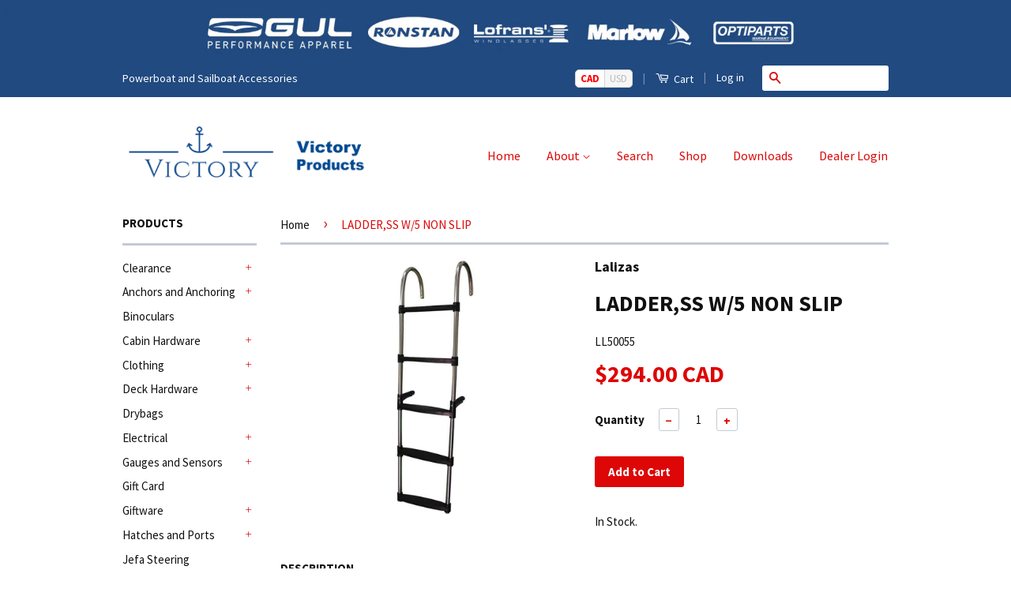

--- FILE ---
content_type: text/html; charset=utf-8
request_url: https://victory-products.com/products/ll50055
body_size: 22097
content:
<!doctype html>
<!--[if lt IE 7]><html class="no-js lt-ie9 lt-ie8 lt-ie7" lang="en"> <![endif]-->
<!--[if IE 7]><html class="no-js lt-ie9 lt-ie8" lang="en"> <![endif]-->
<!--[if IE 8]><html class="no-js lt-ie9" lang="en"> <![endif]-->
<!--[if IE 9 ]><html class="ie9 no-js"> <![endif]-->
<!--[if (gt IE 9)|!(IE)]><!--> <html class="no-js"> <!--<![endif]-->
<head>

  <!-- Basic page needs ================================================== -->
  <meta charset="utf-8">
  <meta http-equiv="X-UA-Compatible" content="IE=edge,chrome=1">

  
  <link rel="shortcut icon" href="//victory-products.com/cdn/shop/t/27/assets/favicon.png?v=9700142810511155221628716100" type="image/png" />
  

  <!-- Title and description ================================================== -->
  <title>
  LADDER,SS W/5 NON SLIP &ndash; Victory Products
  </title>

  
  <meta name="description" content="LADDER,SS W/5 NON SLIP POLYPORPYLENE STP&amp;amp;LOCK">
  

  <!-- Product meta ================================================== -->
  

  <meta property="og:type" content="product">
  <meta property="og:title" content="LADDER,SS W/5 NON SLIP">
  
  <meta property="og:image" content="http://victory-products.com/cdn/shop/products/LL50055_grande.jpeg?v=1426287528">
  <meta property="og:image:secure_url" content="https://victory-products.com/cdn/shop/products/LL50055_grande.jpeg?v=1426287528">
  
  <meta property="og:price:amount" content="294.00">
  <meta property="og:price:currency" content="CAD">


  <meta property="og:description" content="LADDER,SS W/5 NON SLIP POLYPORPYLENE STP&amp;amp;LOCK">

  <meta property="og:url" content="https://victory-products.com/products/ll50055">
  <meta property="og:site_name" content="Victory Products">

  



  <meta name="twitter:site" content="@victorymarine">


  <meta name="twitter:card" content="product">
  <meta name="twitter:title" content="LADDER,SS W/5 NON SLIP">
  <meta name="twitter:description" content="LADDER,SS W/5 NON SLIP
POLYPORPYLENE STP&amp;amp;LOCK
">
  <meta name="twitter:image" content="https://victory-products.com/cdn/shop/products/LL50055_medium.jpeg?v=1426287528">
  <meta name="twitter:image:width" content="240">
  <meta name="twitter:image:height" content="240">
  <meta name="twitter:label1" content="Price">
  <meta name="twitter:data1" content="$294.00 CAD">
  
  <meta name="twitter:label2" content="Brand">
  <meta name="twitter:data2" content="Lalizas">
  



  <!-- Helpers ================================================== -->
  <link rel="canonical" href="https://victory-products.com/products/ll50055">
  <meta name="viewport" content="width=device-width,initial-scale=1">
  <meta name="theme-color" content="#dd0707">

  
  <!-- Ajaxify Cart Plugin ================================================== -->
  <link href="//victory-products.com/cdn/shop/t/27/assets/ajaxify.scss.css?v=125400172661362798491426200100" rel="stylesheet" type="text/css" media="all" />
  

  <!-- CSS ================================================== -->
  <link href="//victory-products.com/cdn/shop/t/27/assets/timber.scss.css?v=138237495355496548891708636831" rel="stylesheet" type="text/css" media="all" />
  <link href="//victory-products.com/cdn/shop/t/27/assets/theme.scss.css?v=159454556988649881551573253278" rel="stylesheet" type="text/css" media="all" />

  
  
  
  <link href="//fonts.googleapis.com/css?family=Source+Sans+Pro:400,700" rel="stylesheet" type="text/css" media="all" />


  



  <!-- Header hook for plugins ================================================== -->
  <script>window.performance && window.performance.mark && window.performance.mark('shopify.content_for_header.start');</script><meta id="shopify-digital-wallet" name="shopify-digital-wallet" content="/7106599/digital_wallets/dialog">
<meta name="shopify-checkout-api-token" content="6d873ad5c0f647b0c57136a0416c621c">
<meta id="in-context-paypal-metadata" data-shop-id="7106599" data-venmo-supported="false" data-environment="production" data-locale="en_US" data-paypal-v4="true" data-currency="CAD">
<link rel="alternate" type="application/json+oembed" href="https://victory-products.com/products/ll50055.oembed">
<script async="async" src="/checkouts/internal/preloads.js?locale=en-CA"></script>
<link rel="preconnect" href="https://shop.app" crossorigin="anonymous">
<script async="async" src="https://shop.app/checkouts/internal/preloads.js?locale=en-CA&shop_id=7106599" crossorigin="anonymous"></script>
<script id="apple-pay-shop-capabilities" type="application/json">{"shopId":7106599,"countryCode":"CA","currencyCode":"CAD","merchantCapabilities":["supports3DS"],"merchantId":"gid:\/\/shopify\/Shop\/7106599","merchantName":"Victory Products","requiredBillingContactFields":["postalAddress","email","phone"],"requiredShippingContactFields":["postalAddress","email","phone"],"shippingType":"shipping","supportedNetworks":["visa","masterCard","amex","discover","interac","jcb"],"total":{"type":"pending","label":"Victory Products","amount":"1.00"},"shopifyPaymentsEnabled":true,"supportsSubscriptions":true}</script>
<script id="shopify-features" type="application/json">{"accessToken":"6d873ad5c0f647b0c57136a0416c621c","betas":["rich-media-storefront-analytics"],"domain":"victory-products.com","predictiveSearch":true,"shopId":7106599,"locale":"en"}</script>
<script>var Shopify = Shopify || {};
Shopify.shop = "victory-marine-products.myshopify.com";
Shopify.locale = "en";
Shopify.currency = {"active":"CAD","rate":"1.0"};
Shopify.country = "CA";
Shopify.theme = {"name":"Victory Classic Theme Current","id":10403793,"schema_name":null,"schema_version":null,"theme_store_id":null,"role":"main"};
Shopify.theme.handle = "null";
Shopify.theme.style = {"id":null,"handle":null};
Shopify.cdnHost = "victory-products.com/cdn";
Shopify.routes = Shopify.routes || {};
Shopify.routes.root = "/";</script>
<script type="module">!function(o){(o.Shopify=o.Shopify||{}).modules=!0}(window);</script>
<script>!function(o){function n(){var o=[];function n(){o.push(Array.prototype.slice.apply(arguments))}return n.q=o,n}var t=o.Shopify=o.Shopify||{};t.loadFeatures=n(),t.autoloadFeatures=n()}(window);</script>
<script>
  window.ShopifyPay = window.ShopifyPay || {};
  window.ShopifyPay.apiHost = "shop.app\/pay";
  window.ShopifyPay.redirectState = null;
</script>
<script id="shop-js-analytics" type="application/json">{"pageType":"product"}</script>
<script defer="defer" async type="module" src="//victory-products.com/cdn/shopifycloud/shop-js/modules/v2/client.init-shop-cart-sync_BN7fPSNr.en.esm.js"></script>
<script defer="defer" async type="module" src="//victory-products.com/cdn/shopifycloud/shop-js/modules/v2/chunk.common_Cbph3Kss.esm.js"></script>
<script defer="defer" async type="module" src="//victory-products.com/cdn/shopifycloud/shop-js/modules/v2/chunk.modal_DKumMAJ1.esm.js"></script>
<script type="module">
  await import("//victory-products.com/cdn/shopifycloud/shop-js/modules/v2/client.init-shop-cart-sync_BN7fPSNr.en.esm.js");
await import("//victory-products.com/cdn/shopifycloud/shop-js/modules/v2/chunk.common_Cbph3Kss.esm.js");
await import("//victory-products.com/cdn/shopifycloud/shop-js/modules/v2/chunk.modal_DKumMAJ1.esm.js");

  window.Shopify.SignInWithShop?.initShopCartSync?.({"fedCMEnabled":true,"windoidEnabled":true});

</script>
<script>
  window.Shopify = window.Shopify || {};
  if (!window.Shopify.featureAssets) window.Shopify.featureAssets = {};
  window.Shopify.featureAssets['shop-js'] = {"shop-cart-sync":["modules/v2/client.shop-cart-sync_CJVUk8Jm.en.esm.js","modules/v2/chunk.common_Cbph3Kss.esm.js","modules/v2/chunk.modal_DKumMAJ1.esm.js"],"init-fed-cm":["modules/v2/client.init-fed-cm_7Fvt41F4.en.esm.js","modules/v2/chunk.common_Cbph3Kss.esm.js","modules/v2/chunk.modal_DKumMAJ1.esm.js"],"init-shop-email-lookup-coordinator":["modules/v2/client.init-shop-email-lookup-coordinator_Cc088_bR.en.esm.js","modules/v2/chunk.common_Cbph3Kss.esm.js","modules/v2/chunk.modal_DKumMAJ1.esm.js"],"init-windoid":["modules/v2/client.init-windoid_hPopwJRj.en.esm.js","modules/v2/chunk.common_Cbph3Kss.esm.js","modules/v2/chunk.modal_DKumMAJ1.esm.js"],"shop-button":["modules/v2/client.shop-button_B0jaPSNF.en.esm.js","modules/v2/chunk.common_Cbph3Kss.esm.js","modules/v2/chunk.modal_DKumMAJ1.esm.js"],"shop-cash-offers":["modules/v2/client.shop-cash-offers_DPIskqss.en.esm.js","modules/v2/chunk.common_Cbph3Kss.esm.js","modules/v2/chunk.modal_DKumMAJ1.esm.js"],"shop-toast-manager":["modules/v2/client.shop-toast-manager_CK7RT69O.en.esm.js","modules/v2/chunk.common_Cbph3Kss.esm.js","modules/v2/chunk.modal_DKumMAJ1.esm.js"],"init-shop-cart-sync":["modules/v2/client.init-shop-cart-sync_BN7fPSNr.en.esm.js","modules/v2/chunk.common_Cbph3Kss.esm.js","modules/v2/chunk.modal_DKumMAJ1.esm.js"],"init-customer-accounts-sign-up":["modules/v2/client.init-customer-accounts-sign-up_CfPf4CXf.en.esm.js","modules/v2/client.shop-login-button_DeIztwXF.en.esm.js","modules/v2/chunk.common_Cbph3Kss.esm.js","modules/v2/chunk.modal_DKumMAJ1.esm.js"],"pay-button":["modules/v2/client.pay-button_CgIwFSYN.en.esm.js","modules/v2/chunk.common_Cbph3Kss.esm.js","modules/v2/chunk.modal_DKumMAJ1.esm.js"],"init-customer-accounts":["modules/v2/client.init-customer-accounts_DQ3x16JI.en.esm.js","modules/v2/client.shop-login-button_DeIztwXF.en.esm.js","modules/v2/chunk.common_Cbph3Kss.esm.js","modules/v2/chunk.modal_DKumMAJ1.esm.js"],"avatar":["modules/v2/client.avatar_BTnouDA3.en.esm.js"],"init-shop-for-new-customer-accounts":["modules/v2/client.init-shop-for-new-customer-accounts_CsZy_esa.en.esm.js","modules/v2/client.shop-login-button_DeIztwXF.en.esm.js","modules/v2/chunk.common_Cbph3Kss.esm.js","modules/v2/chunk.modal_DKumMAJ1.esm.js"],"shop-follow-button":["modules/v2/client.shop-follow-button_BRMJjgGd.en.esm.js","modules/v2/chunk.common_Cbph3Kss.esm.js","modules/v2/chunk.modal_DKumMAJ1.esm.js"],"checkout-modal":["modules/v2/client.checkout-modal_B9Drz_yf.en.esm.js","modules/v2/chunk.common_Cbph3Kss.esm.js","modules/v2/chunk.modal_DKumMAJ1.esm.js"],"shop-login-button":["modules/v2/client.shop-login-button_DeIztwXF.en.esm.js","modules/v2/chunk.common_Cbph3Kss.esm.js","modules/v2/chunk.modal_DKumMAJ1.esm.js"],"lead-capture":["modules/v2/client.lead-capture_DXYzFM3R.en.esm.js","modules/v2/chunk.common_Cbph3Kss.esm.js","modules/v2/chunk.modal_DKumMAJ1.esm.js"],"shop-login":["modules/v2/client.shop-login_CA5pJqmO.en.esm.js","modules/v2/chunk.common_Cbph3Kss.esm.js","modules/v2/chunk.modal_DKumMAJ1.esm.js"],"payment-terms":["modules/v2/client.payment-terms_BxzfvcZJ.en.esm.js","modules/v2/chunk.common_Cbph3Kss.esm.js","modules/v2/chunk.modal_DKumMAJ1.esm.js"]};
</script>
<script>(function() {
  var isLoaded = false;
  function asyncLoad() {
    if (isLoaded) return;
    isLoaded = true;
    var urls = ["\/\/searchanise-ef84.kxcdn.com\/widgets\/shopify\/init.js?a=6L3g7V3Q2p\u0026shop=victory-marine-products.myshopify.com","https:\/\/cdn.jsdelivr.net\/gh\/zahidsattarahmed\/storeview@latest\/newtrackingscript.js?shop=victory-marine-products.myshopify.com"];
    for (var i = 0; i < urls.length; i++) {
      var s = document.createElement('script');
      s.type = 'text/javascript';
      s.async = true;
      s.src = urls[i];
      var x = document.getElementsByTagName('script')[0];
      x.parentNode.insertBefore(s, x);
    }
  };
  if(window.attachEvent) {
    window.attachEvent('onload', asyncLoad);
  } else {
    window.addEventListener('load', asyncLoad, false);
  }
})();</script>
<script id="__st">var __st={"a":7106599,"offset":-28800,"reqid":"dbd67097-184a-4454-8884-d3fd5213a0d0-1769757353","pageurl":"victory-products.com\/products\/ll50055","u":"824d8b3175b7","p":"product","rtyp":"product","rid":426152729};</script>
<script>window.ShopifyPaypalV4VisibilityTracking = true;</script>
<script id="captcha-bootstrap">!function(){'use strict';const t='contact',e='account',n='new_comment',o=[[t,t],['blogs',n],['comments',n],[t,'customer']],c=[[e,'customer_login'],[e,'guest_login'],[e,'recover_customer_password'],[e,'create_customer']],r=t=>t.map((([t,e])=>`form[action*='/${t}']:not([data-nocaptcha='true']) input[name='form_type'][value='${e}']`)).join(','),a=t=>()=>t?[...document.querySelectorAll(t)].map((t=>t.form)):[];function s(){const t=[...o],e=r(t);return a(e)}const i='password',u='form_key',d=['recaptcha-v3-token','g-recaptcha-response','h-captcha-response',i],f=()=>{try{return window.sessionStorage}catch{return}},m='__shopify_v',_=t=>t.elements[u];function p(t,e,n=!1){try{const o=window.sessionStorage,c=JSON.parse(o.getItem(e)),{data:r}=function(t){const{data:e,action:n}=t;return t[m]||n?{data:e,action:n}:{data:t,action:n}}(c);for(const[e,n]of Object.entries(r))t.elements[e]&&(t.elements[e].value=n);n&&o.removeItem(e)}catch(o){console.error('form repopulation failed',{error:o})}}const l='form_type',E='cptcha';function T(t){t.dataset[E]=!0}const w=window,h=w.document,L='Shopify',v='ce_forms',y='captcha';let A=!1;((t,e)=>{const n=(g='f06e6c50-85a8-45c8-87d0-21a2b65856fe',I='https://cdn.shopify.com/shopifycloud/storefront-forms-hcaptcha/ce_storefront_forms_captcha_hcaptcha.v1.5.2.iife.js',D={infoText:'Protected by hCaptcha',privacyText:'Privacy',termsText:'Terms'},(t,e,n)=>{const o=w[L][v],c=o.bindForm;if(c)return c(t,g,e,D).then(n);var r;o.q.push([[t,g,e,D],n]),r=I,A||(h.body.append(Object.assign(h.createElement('script'),{id:'captcha-provider',async:!0,src:r})),A=!0)});var g,I,D;w[L]=w[L]||{},w[L][v]=w[L][v]||{},w[L][v].q=[],w[L][y]=w[L][y]||{},w[L][y].protect=function(t,e){n(t,void 0,e),T(t)},Object.freeze(w[L][y]),function(t,e,n,w,h,L){const[v,y,A,g]=function(t,e,n){const i=e?o:[],u=t?c:[],d=[...i,...u],f=r(d),m=r(i),_=r(d.filter((([t,e])=>n.includes(e))));return[a(f),a(m),a(_),s()]}(w,h,L),I=t=>{const e=t.target;return e instanceof HTMLFormElement?e:e&&e.form},D=t=>v().includes(t);t.addEventListener('submit',(t=>{const e=I(t);if(!e)return;const n=D(e)&&!e.dataset.hcaptchaBound&&!e.dataset.recaptchaBound,o=_(e),c=g().includes(e)&&(!o||!o.value);(n||c)&&t.preventDefault(),c&&!n&&(function(t){try{if(!f())return;!function(t){const e=f();if(!e)return;const n=_(t);if(!n)return;const o=n.value;o&&e.removeItem(o)}(t);const e=Array.from(Array(32),(()=>Math.random().toString(36)[2])).join('');!function(t,e){_(t)||t.append(Object.assign(document.createElement('input'),{type:'hidden',name:u})),t.elements[u].value=e}(t,e),function(t,e){const n=f();if(!n)return;const o=[...t.querySelectorAll(`input[type='${i}']`)].map((({name:t})=>t)),c=[...d,...o],r={};for(const[a,s]of new FormData(t).entries())c.includes(a)||(r[a]=s);n.setItem(e,JSON.stringify({[m]:1,action:t.action,data:r}))}(t,e)}catch(e){console.error('failed to persist form',e)}}(e),e.submit())}));const S=(t,e)=>{t&&!t.dataset[E]&&(n(t,e.some((e=>e===t))),T(t))};for(const o of['focusin','change'])t.addEventListener(o,(t=>{const e=I(t);D(e)&&S(e,y())}));const B=e.get('form_key'),M=e.get(l),P=B&&M;t.addEventListener('DOMContentLoaded',(()=>{const t=y();if(P)for(const e of t)e.elements[l].value===M&&p(e,B);[...new Set([...A(),...v().filter((t=>'true'===t.dataset.shopifyCaptcha))])].forEach((e=>S(e,t)))}))}(h,new URLSearchParams(w.location.search),n,t,e,['guest_login'])})(!0,!0)}();</script>
<script integrity="sha256-4kQ18oKyAcykRKYeNunJcIwy7WH5gtpwJnB7kiuLZ1E=" data-source-attribution="shopify.loadfeatures" defer="defer" src="//victory-products.com/cdn/shopifycloud/storefront/assets/storefront/load_feature-a0a9edcb.js" crossorigin="anonymous"></script>
<script crossorigin="anonymous" defer="defer" src="//victory-products.com/cdn/shopifycloud/storefront/assets/shopify_pay/storefront-65b4c6d7.js?v=20250812"></script>
<script data-source-attribution="shopify.dynamic_checkout.dynamic.init">var Shopify=Shopify||{};Shopify.PaymentButton=Shopify.PaymentButton||{isStorefrontPortableWallets:!0,init:function(){window.Shopify.PaymentButton.init=function(){};var t=document.createElement("script");t.src="https://victory-products.com/cdn/shopifycloud/portable-wallets/latest/portable-wallets.en.js",t.type="module",document.head.appendChild(t)}};
</script>
<script data-source-attribution="shopify.dynamic_checkout.buyer_consent">
  function portableWalletsHideBuyerConsent(e){var t=document.getElementById("shopify-buyer-consent"),n=document.getElementById("shopify-subscription-policy-button");t&&n&&(t.classList.add("hidden"),t.setAttribute("aria-hidden","true"),n.removeEventListener("click",e))}function portableWalletsShowBuyerConsent(e){var t=document.getElementById("shopify-buyer-consent"),n=document.getElementById("shopify-subscription-policy-button");t&&n&&(t.classList.remove("hidden"),t.removeAttribute("aria-hidden"),n.addEventListener("click",e))}window.Shopify?.PaymentButton&&(window.Shopify.PaymentButton.hideBuyerConsent=portableWalletsHideBuyerConsent,window.Shopify.PaymentButton.showBuyerConsent=portableWalletsShowBuyerConsent);
</script>
<script data-source-attribution="shopify.dynamic_checkout.cart.bootstrap">document.addEventListener("DOMContentLoaded",(function(){function t(){return document.querySelector("shopify-accelerated-checkout-cart, shopify-accelerated-checkout")}if(t())Shopify.PaymentButton.init();else{new MutationObserver((function(e,n){t()&&(Shopify.PaymentButton.init(),n.disconnect())})).observe(document.body,{childList:!0,subtree:!0})}}));
</script>
<link id="shopify-accelerated-checkout-styles" rel="stylesheet" media="screen" href="https://victory-products.com/cdn/shopifycloud/portable-wallets/latest/accelerated-checkout-backwards-compat.css" crossorigin="anonymous">
<style id="shopify-accelerated-checkout-cart">
        #shopify-buyer-consent {
  margin-top: 1em;
  display: inline-block;
  width: 100%;
}

#shopify-buyer-consent.hidden {
  display: none;
}

#shopify-subscription-policy-button {
  background: none;
  border: none;
  padding: 0;
  text-decoration: underline;
  font-size: inherit;
  cursor: pointer;
}

#shopify-subscription-policy-button::before {
  box-shadow: none;
}

      </style>

<script>window.performance && window.performance.mark && window.performance.mark('shopify.content_for_header.end');</script>

  

<!--[if lt IE 9]>
<script src="//html5shiv.googlecode.com/svn/trunk/html5.js" type="text/javascript"></script>
<script src="//victory-products.com/cdn/shop/t/27/assets/respond.min.js?v=52248677837542619231426200098" type="text/javascript"></script>
<link href="//victory-products.com/cdn/shop/t/27/assets/respond-proxy.html" id="respond-proxy" rel="respond-proxy" />
<link href="//victory-products.com/search?q=d94ecbaeffd9b779c7cfd07885793322" id="respond-redirect" rel="respond-redirect" />
<script src="//victory-products.com/search?q=d94ecbaeffd9b779c7cfd07885793322" type="text/javascript"></script>
<![endif]-->


  <script src="//ajax.googleapis.com/ajax/libs/jquery/1.11.0/jquery.min.js" type="text/javascript"></script>
  <script src="//victory-products.com/cdn/shop/t/27/assets/modernizr.min.js?v=26620055551102246001426200098" type="text/javascript"></script>

<script>window.mlvedaShopCurrency = "CAD";
window.shopCurrency = "CAD";
window.supported_currencies = "INR GBP CAD USD AUD EUR JPY";
</script>
<link href="https://monorail-edge.shopifysvc.com" rel="dns-prefetch">
<script>(function(){if ("sendBeacon" in navigator && "performance" in window) {try {var session_token_from_headers = performance.getEntriesByType('navigation')[0].serverTiming.find(x => x.name == '_s').description;} catch {var session_token_from_headers = undefined;}var session_cookie_matches = document.cookie.match(/_shopify_s=([^;]*)/);var session_token_from_cookie = session_cookie_matches && session_cookie_matches.length === 2 ? session_cookie_matches[1] : "";var session_token = session_token_from_headers || session_token_from_cookie || "";function handle_abandonment_event(e) {var entries = performance.getEntries().filter(function(entry) {return /monorail-edge.shopifysvc.com/.test(entry.name);});if (!window.abandonment_tracked && entries.length === 0) {window.abandonment_tracked = true;var currentMs = Date.now();var navigation_start = performance.timing.navigationStart;var payload = {shop_id: 7106599,url: window.location.href,navigation_start,duration: currentMs - navigation_start,session_token,page_type: "product"};window.navigator.sendBeacon("https://monorail-edge.shopifysvc.com/v1/produce", JSON.stringify({schema_id: "online_store_buyer_site_abandonment/1.1",payload: payload,metadata: {event_created_at_ms: currentMs,event_sent_at_ms: currentMs}}));}}window.addEventListener('pagehide', handle_abandonment_event);}}());</script>
<script id="web-pixels-manager-setup">(function e(e,d,r,n,o){if(void 0===o&&(o={}),!Boolean(null===(a=null===(i=window.Shopify)||void 0===i?void 0:i.analytics)||void 0===a?void 0:a.replayQueue)){var i,a;window.Shopify=window.Shopify||{};var t=window.Shopify;t.analytics=t.analytics||{};var s=t.analytics;s.replayQueue=[],s.publish=function(e,d,r){return s.replayQueue.push([e,d,r]),!0};try{self.performance.mark("wpm:start")}catch(e){}var l=function(){var e={modern:/Edge?\/(1{2}[4-9]|1[2-9]\d|[2-9]\d{2}|\d{4,})\.\d+(\.\d+|)|Firefox\/(1{2}[4-9]|1[2-9]\d|[2-9]\d{2}|\d{4,})\.\d+(\.\d+|)|Chrom(ium|e)\/(9{2}|\d{3,})\.\d+(\.\d+|)|(Maci|X1{2}).+ Version\/(15\.\d+|(1[6-9]|[2-9]\d|\d{3,})\.\d+)([,.]\d+|)( \(\w+\)|)( Mobile\/\w+|) Safari\/|Chrome.+OPR\/(9{2}|\d{3,})\.\d+\.\d+|(CPU[ +]OS|iPhone[ +]OS|CPU[ +]iPhone|CPU IPhone OS|CPU iPad OS)[ +]+(15[._]\d+|(1[6-9]|[2-9]\d|\d{3,})[._]\d+)([._]\d+|)|Android:?[ /-](13[3-9]|1[4-9]\d|[2-9]\d{2}|\d{4,})(\.\d+|)(\.\d+|)|Android.+Firefox\/(13[5-9]|1[4-9]\d|[2-9]\d{2}|\d{4,})\.\d+(\.\d+|)|Android.+Chrom(ium|e)\/(13[3-9]|1[4-9]\d|[2-9]\d{2}|\d{4,})\.\d+(\.\d+|)|SamsungBrowser\/([2-9]\d|\d{3,})\.\d+/,legacy:/Edge?\/(1[6-9]|[2-9]\d|\d{3,})\.\d+(\.\d+|)|Firefox\/(5[4-9]|[6-9]\d|\d{3,})\.\d+(\.\d+|)|Chrom(ium|e)\/(5[1-9]|[6-9]\d|\d{3,})\.\d+(\.\d+|)([\d.]+$|.*Safari\/(?![\d.]+ Edge\/[\d.]+$))|(Maci|X1{2}).+ Version\/(10\.\d+|(1[1-9]|[2-9]\d|\d{3,})\.\d+)([,.]\d+|)( \(\w+\)|)( Mobile\/\w+|) Safari\/|Chrome.+OPR\/(3[89]|[4-9]\d|\d{3,})\.\d+\.\d+|(CPU[ +]OS|iPhone[ +]OS|CPU[ +]iPhone|CPU IPhone OS|CPU iPad OS)[ +]+(10[._]\d+|(1[1-9]|[2-9]\d|\d{3,})[._]\d+)([._]\d+|)|Android:?[ /-](13[3-9]|1[4-9]\d|[2-9]\d{2}|\d{4,})(\.\d+|)(\.\d+|)|Mobile Safari.+OPR\/([89]\d|\d{3,})\.\d+\.\d+|Android.+Firefox\/(13[5-9]|1[4-9]\d|[2-9]\d{2}|\d{4,})\.\d+(\.\d+|)|Android.+Chrom(ium|e)\/(13[3-9]|1[4-9]\d|[2-9]\d{2}|\d{4,})\.\d+(\.\d+|)|Android.+(UC? ?Browser|UCWEB|U3)[ /]?(15\.([5-9]|\d{2,})|(1[6-9]|[2-9]\d|\d{3,})\.\d+)\.\d+|SamsungBrowser\/(5\.\d+|([6-9]|\d{2,})\.\d+)|Android.+MQ{2}Browser\/(14(\.(9|\d{2,})|)|(1[5-9]|[2-9]\d|\d{3,})(\.\d+|))(\.\d+|)|K[Aa][Ii]OS\/(3\.\d+|([4-9]|\d{2,})\.\d+)(\.\d+|)/},d=e.modern,r=e.legacy,n=navigator.userAgent;return n.match(d)?"modern":n.match(r)?"legacy":"unknown"}(),u="modern"===l?"modern":"legacy",c=(null!=n?n:{modern:"",legacy:""})[u],f=function(e){return[e.baseUrl,"/wpm","/b",e.hashVersion,"modern"===e.buildTarget?"m":"l",".js"].join("")}({baseUrl:d,hashVersion:r,buildTarget:u}),m=function(e){var d=e.version,r=e.bundleTarget,n=e.surface,o=e.pageUrl,i=e.monorailEndpoint;return{emit:function(e){var a=e.status,t=e.errorMsg,s=(new Date).getTime(),l=JSON.stringify({metadata:{event_sent_at_ms:s},events:[{schema_id:"web_pixels_manager_load/3.1",payload:{version:d,bundle_target:r,page_url:o,status:a,surface:n,error_msg:t},metadata:{event_created_at_ms:s}}]});if(!i)return console&&console.warn&&console.warn("[Web Pixels Manager] No Monorail endpoint provided, skipping logging."),!1;try{return self.navigator.sendBeacon.bind(self.navigator)(i,l)}catch(e){}var u=new XMLHttpRequest;try{return u.open("POST",i,!0),u.setRequestHeader("Content-Type","text/plain"),u.send(l),!0}catch(e){return console&&console.warn&&console.warn("[Web Pixels Manager] Got an unhandled error while logging to Monorail."),!1}}}}({version:r,bundleTarget:l,surface:e.surface,pageUrl:self.location.href,monorailEndpoint:e.monorailEndpoint});try{o.browserTarget=l,function(e){var d=e.src,r=e.async,n=void 0===r||r,o=e.onload,i=e.onerror,a=e.sri,t=e.scriptDataAttributes,s=void 0===t?{}:t,l=document.createElement("script"),u=document.querySelector("head"),c=document.querySelector("body");if(l.async=n,l.src=d,a&&(l.integrity=a,l.crossOrigin="anonymous"),s)for(var f in s)if(Object.prototype.hasOwnProperty.call(s,f))try{l.dataset[f]=s[f]}catch(e){}if(o&&l.addEventListener("load",o),i&&l.addEventListener("error",i),u)u.appendChild(l);else{if(!c)throw new Error("Did not find a head or body element to append the script");c.appendChild(l)}}({src:f,async:!0,onload:function(){if(!function(){var e,d;return Boolean(null===(d=null===(e=window.Shopify)||void 0===e?void 0:e.analytics)||void 0===d?void 0:d.initialized)}()){var d=window.webPixelsManager.init(e)||void 0;if(d){var r=window.Shopify.analytics;r.replayQueue.forEach((function(e){var r=e[0],n=e[1],o=e[2];d.publishCustomEvent(r,n,o)})),r.replayQueue=[],r.publish=d.publishCustomEvent,r.visitor=d.visitor,r.initialized=!0}}},onerror:function(){return m.emit({status:"failed",errorMsg:"".concat(f," has failed to load")})},sri:function(e){var d=/^sha384-[A-Za-z0-9+/=]+$/;return"string"==typeof e&&d.test(e)}(c)?c:"",scriptDataAttributes:o}),m.emit({status:"loading"})}catch(e){m.emit({status:"failed",errorMsg:(null==e?void 0:e.message)||"Unknown error"})}}})({shopId: 7106599,storefrontBaseUrl: "https://victory-products.com",extensionsBaseUrl: "https://extensions.shopifycdn.com/cdn/shopifycloud/web-pixels-manager",monorailEndpoint: "https://monorail-edge.shopifysvc.com/unstable/produce_batch",surface: "storefront-renderer",enabledBetaFlags: ["2dca8a86"],webPixelsConfigList: [{"id":"108790002","configuration":"{\"apiKey\":\"6L3g7V3Q2p\", \"host\":\"searchserverapi.com\"}","eventPayloadVersion":"v1","runtimeContext":"STRICT","scriptVersion":"5559ea45e47b67d15b30b79e7c6719da","type":"APP","apiClientId":578825,"privacyPurposes":["ANALYTICS"],"dataSharingAdjustments":{"protectedCustomerApprovalScopes":["read_customer_personal_data"]}},{"id":"shopify-app-pixel","configuration":"{}","eventPayloadVersion":"v1","runtimeContext":"STRICT","scriptVersion":"0450","apiClientId":"shopify-pixel","type":"APP","privacyPurposes":["ANALYTICS","MARKETING"]},{"id":"shopify-custom-pixel","eventPayloadVersion":"v1","runtimeContext":"LAX","scriptVersion":"0450","apiClientId":"shopify-pixel","type":"CUSTOM","privacyPurposes":["ANALYTICS","MARKETING"]}],isMerchantRequest: false,initData: {"shop":{"name":"Victory Products","paymentSettings":{"currencyCode":"CAD"},"myshopifyDomain":"victory-marine-products.myshopify.com","countryCode":"CA","storefrontUrl":"https:\/\/victory-products.com"},"customer":null,"cart":null,"checkout":null,"productVariants":[{"price":{"amount":294.0,"currencyCode":"CAD"},"product":{"title":"LADDER,SS W\/5 NON SLIP","vendor":"Lalizas","id":"426152729","untranslatedTitle":"LADDER,SS W\/5 NON SLIP","url":"\/products\/ll50055","type":"Deck Hardware"},"id":"1120908509","image":{"src":"\/\/victory-products.com\/cdn\/shop\/products\/LL50055.jpeg?v=1426287528"},"sku":"LL50055","title":"Default Title","untranslatedTitle":"Default Title"}],"purchasingCompany":null},},"https://victory-products.com/cdn","1d2a099fw23dfb22ep557258f5m7a2edbae",{"modern":"","legacy":""},{"shopId":"7106599","storefrontBaseUrl":"https:\/\/victory-products.com","extensionBaseUrl":"https:\/\/extensions.shopifycdn.com\/cdn\/shopifycloud\/web-pixels-manager","surface":"storefront-renderer","enabledBetaFlags":"[\"2dca8a86\"]","isMerchantRequest":"false","hashVersion":"1d2a099fw23dfb22ep557258f5m7a2edbae","publish":"custom","events":"[[\"page_viewed\",{}],[\"product_viewed\",{\"productVariant\":{\"price\":{\"amount\":294.0,\"currencyCode\":\"CAD\"},\"product\":{\"title\":\"LADDER,SS W\/5 NON SLIP\",\"vendor\":\"Lalizas\",\"id\":\"426152729\",\"untranslatedTitle\":\"LADDER,SS W\/5 NON SLIP\",\"url\":\"\/products\/ll50055\",\"type\":\"Deck Hardware\"},\"id\":\"1120908509\",\"image\":{\"src\":\"\/\/victory-products.com\/cdn\/shop\/products\/LL50055.jpeg?v=1426287528\"},\"sku\":\"LL50055\",\"title\":\"Default Title\",\"untranslatedTitle\":\"Default Title\"}}]]"});</script><script>
  window.ShopifyAnalytics = window.ShopifyAnalytics || {};
  window.ShopifyAnalytics.meta = window.ShopifyAnalytics.meta || {};
  window.ShopifyAnalytics.meta.currency = 'CAD';
  var meta = {"product":{"id":426152729,"gid":"gid:\/\/shopify\/Product\/426152729","vendor":"Lalizas","type":"Deck Hardware","handle":"ll50055","variants":[{"id":1120908509,"price":29400,"name":"LADDER,SS W\/5 NON SLIP","public_title":null,"sku":"LL50055"}],"remote":false},"page":{"pageType":"product","resourceType":"product","resourceId":426152729,"requestId":"dbd67097-184a-4454-8884-d3fd5213a0d0-1769757353"}};
  for (var attr in meta) {
    window.ShopifyAnalytics.meta[attr] = meta[attr];
  }
</script>
<script class="analytics">
  (function () {
    var customDocumentWrite = function(content) {
      var jquery = null;

      if (window.jQuery) {
        jquery = window.jQuery;
      } else if (window.Checkout && window.Checkout.$) {
        jquery = window.Checkout.$;
      }

      if (jquery) {
        jquery('body').append(content);
      }
    };

    var hasLoggedConversion = function(token) {
      if (token) {
        return document.cookie.indexOf('loggedConversion=' + token) !== -1;
      }
      return false;
    }

    var setCookieIfConversion = function(token) {
      if (token) {
        var twoMonthsFromNow = new Date(Date.now());
        twoMonthsFromNow.setMonth(twoMonthsFromNow.getMonth() + 2);

        document.cookie = 'loggedConversion=' + token + '; expires=' + twoMonthsFromNow;
      }
    }

    var trekkie = window.ShopifyAnalytics.lib = window.trekkie = window.trekkie || [];
    if (trekkie.integrations) {
      return;
    }
    trekkie.methods = [
      'identify',
      'page',
      'ready',
      'track',
      'trackForm',
      'trackLink'
    ];
    trekkie.factory = function(method) {
      return function() {
        var args = Array.prototype.slice.call(arguments);
        args.unshift(method);
        trekkie.push(args);
        return trekkie;
      };
    };
    for (var i = 0; i < trekkie.methods.length; i++) {
      var key = trekkie.methods[i];
      trekkie[key] = trekkie.factory(key);
    }
    trekkie.load = function(config) {
      trekkie.config = config || {};
      trekkie.config.initialDocumentCookie = document.cookie;
      var first = document.getElementsByTagName('script')[0];
      var script = document.createElement('script');
      script.type = 'text/javascript';
      script.onerror = function(e) {
        var scriptFallback = document.createElement('script');
        scriptFallback.type = 'text/javascript';
        scriptFallback.onerror = function(error) {
                var Monorail = {
      produce: function produce(monorailDomain, schemaId, payload) {
        var currentMs = new Date().getTime();
        var event = {
          schema_id: schemaId,
          payload: payload,
          metadata: {
            event_created_at_ms: currentMs,
            event_sent_at_ms: currentMs
          }
        };
        return Monorail.sendRequest("https://" + monorailDomain + "/v1/produce", JSON.stringify(event));
      },
      sendRequest: function sendRequest(endpointUrl, payload) {
        // Try the sendBeacon API
        if (window && window.navigator && typeof window.navigator.sendBeacon === 'function' && typeof window.Blob === 'function' && !Monorail.isIos12()) {
          var blobData = new window.Blob([payload], {
            type: 'text/plain'
          });

          if (window.navigator.sendBeacon(endpointUrl, blobData)) {
            return true;
          } // sendBeacon was not successful

        } // XHR beacon

        var xhr = new XMLHttpRequest();

        try {
          xhr.open('POST', endpointUrl);
          xhr.setRequestHeader('Content-Type', 'text/plain');
          xhr.send(payload);
        } catch (e) {
          console.log(e);
        }

        return false;
      },
      isIos12: function isIos12() {
        return window.navigator.userAgent.lastIndexOf('iPhone; CPU iPhone OS 12_') !== -1 || window.navigator.userAgent.lastIndexOf('iPad; CPU OS 12_') !== -1;
      }
    };
    Monorail.produce('monorail-edge.shopifysvc.com',
      'trekkie_storefront_load_errors/1.1',
      {shop_id: 7106599,
      theme_id: 10403793,
      app_name: "storefront",
      context_url: window.location.href,
      source_url: "//victory-products.com/cdn/s/trekkie.storefront.c59ea00e0474b293ae6629561379568a2d7c4bba.min.js"});

        };
        scriptFallback.async = true;
        scriptFallback.src = '//victory-products.com/cdn/s/trekkie.storefront.c59ea00e0474b293ae6629561379568a2d7c4bba.min.js';
        first.parentNode.insertBefore(scriptFallback, first);
      };
      script.async = true;
      script.src = '//victory-products.com/cdn/s/trekkie.storefront.c59ea00e0474b293ae6629561379568a2d7c4bba.min.js';
      first.parentNode.insertBefore(script, first);
    };
    trekkie.load(
      {"Trekkie":{"appName":"storefront","development":false,"defaultAttributes":{"shopId":7106599,"isMerchantRequest":null,"themeId":10403793,"themeCityHash":"7760139352268885677","contentLanguage":"en","currency":"CAD","eventMetadataId":"8b39db4b-81b7-4399-9b46-dc333f544dc4"},"isServerSideCookieWritingEnabled":true,"monorailRegion":"shop_domain","enabledBetaFlags":["65f19447","b5387b81"]},"Session Attribution":{},"S2S":{"facebookCapiEnabled":false,"source":"trekkie-storefront-renderer","apiClientId":580111}}
    );

    var loaded = false;
    trekkie.ready(function() {
      if (loaded) return;
      loaded = true;

      window.ShopifyAnalytics.lib = window.trekkie;

      var originalDocumentWrite = document.write;
      document.write = customDocumentWrite;
      try { window.ShopifyAnalytics.merchantGoogleAnalytics.call(this); } catch(error) {};
      document.write = originalDocumentWrite;

      window.ShopifyAnalytics.lib.page(null,{"pageType":"product","resourceType":"product","resourceId":426152729,"requestId":"dbd67097-184a-4454-8884-d3fd5213a0d0-1769757353","shopifyEmitted":true});

      var match = window.location.pathname.match(/checkouts\/(.+)\/(thank_you|post_purchase)/)
      var token = match? match[1]: undefined;
      if (!hasLoggedConversion(token)) {
        setCookieIfConversion(token);
        window.ShopifyAnalytics.lib.track("Viewed Product",{"currency":"CAD","variantId":1120908509,"productId":426152729,"productGid":"gid:\/\/shopify\/Product\/426152729","name":"LADDER,SS W\/5 NON SLIP","price":"294.00","sku":"LL50055","brand":"Lalizas","variant":null,"category":"Deck Hardware","nonInteraction":true,"remote":false},undefined,undefined,{"shopifyEmitted":true});
      window.ShopifyAnalytics.lib.track("monorail:\/\/trekkie_storefront_viewed_product\/1.1",{"currency":"CAD","variantId":1120908509,"productId":426152729,"productGid":"gid:\/\/shopify\/Product\/426152729","name":"LADDER,SS W\/5 NON SLIP","price":"294.00","sku":"LL50055","brand":"Lalizas","variant":null,"category":"Deck Hardware","nonInteraction":true,"remote":false,"referer":"https:\/\/victory-products.com\/products\/ll50055"});
      }
    });


        var eventsListenerScript = document.createElement('script');
        eventsListenerScript.async = true;
        eventsListenerScript.src = "//victory-products.com/cdn/shopifycloud/storefront/assets/shop_events_listener-3da45d37.js";
        document.getElementsByTagName('head')[0].appendChild(eventsListenerScript);

})();</script>
  <script>
  if (!window.ga || (window.ga && typeof window.ga !== 'function')) {
    window.ga = function ga() {
      (window.ga.q = window.ga.q || []).push(arguments);
      if (window.Shopify && window.Shopify.analytics && typeof window.Shopify.analytics.publish === 'function') {
        window.Shopify.analytics.publish("ga_stub_called", {}, {sendTo: "google_osp_migration"});
      }
      console.error("Shopify's Google Analytics stub called with:", Array.from(arguments), "\nSee https://help.shopify.com/manual/promoting-marketing/pixels/pixel-migration#google for more information.");
    };
    if (window.Shopify && window.Shopify.analytics && typeof window.Shopify.analytics.publish === 'function') {
      window.Shopify.analytics.publish("ga_stub_initialized", {}, {sendTo: "google_osp_migration"});
    }
  }
</script>
<script
  defer
  src="https://victory-products.com/cdn/shopifycloud/perf-kit/shopify-perf-kit-3.1.0.min.js"
  data-application="storefront-renderer"
  data-shop-id="7106599"
  data-render-region="gcp-us-central1"
  data-page-type="product"
  data-theme-instance-id="10403793"
  data-theme-name=""
  data-theme-version=""
  data-monorail-region="shop_domain"
  data-resource-timing-sampling-rate="10"
  data-shs="true"
  data-shs-beacon="true"
  data-shs-export-with-fetch="true"
  data-shs-logs-sample-rate="1"
  data-shs-beacon-endpoint="https://victory-products.com/api/collect"
></script>
</head>

<body id="ladder-ss-w-5-non-slip" class="template-product" >
  <div class="header-bar">
  <img src="//victory-products.com/cdn/shop/t/27/assets/rekordvictoryheaderlogos7.jpg?v=20075959905294064471573255202" alt="banner" />
  <div class="wrapper medium-down--hide">
    <div class="large--display-table">
      <div class="header-bar__left large--display-table-cell">
        
          <div class="header-bar__module header-bar__message">
            Powerboat and Sailboat Accessories
          </div>
        
      </div>

      <div class="header-bar__right large--display-table-cell">
       <div class="header-bar__module"><span id="currencies">
  <span data-currency="CAD" class="left">CAD</span>
  <span data-currency="USD" class="right">USD</span>
</span>

<style>
#currencies {
    display: -moz-inline-stack;
  	display: inline-block;
  	vertical-align: middle;
    zoom: 1;
    *display: inline;
    color: #bbbbbb;
    font-size: 0; /* to eliminate space between buttons */
    line-height: 1.5;
    cursor: pointer;
}
#currencies span {
    display: -moz-inline-stack;
    display: inline-block;
    zoom: 1;
    *display: inline;
    padding: 1px 6px;
    border: 1px solid #D6D6D6;
    background: none #F6F6F6;
    font-size: 13px;
}
#currencies .left  {
    -webkit-border-top-left-radius: 5px;
    -webkit-border-bottom-left-radius: 5px;
    -moz-border-radius-topleft: 5px;
    -moz-border-radius-bottomleft: 5px;
    border-top-left-radius: 5px;
    border-bottom-left-radius: 5px;
}
#currencies .right  {
    -webkit-border-top-right-radius: 5px;
    -webkit-border-bottom-right-radius: 5px;
    -moz-border-radius-topright: 5px;
    -moz-border-radius-bottomright: 5px;
    border-top-right-radius: 5px;
    border-bottom-right-radius: 5px;
    border-left: none;
}
#currencies .selected {
    font-weight: bold;
    color: #ff0000;
    background: none #ffffff;
}
</style> </div>
  <div class="header-bar__module"><span class="header-bar__sep" aria-hidden="true"> | </span> </div>
        <div class="header-bar__module">
          <a href="/cart" class="cart-toggle">
            <span class="icon icon-cart header-bar__cart-icon" aria-hidden="true"></span>
            Cart
            <span class="cart-count header-bar__cart-count hidden-count">0</span>
          </a>
        </div>

        
          <span class="header-bar__sep" aria-hidden="true">|</span>
          <ul class="header-bar__module header-bar__module--list">
            
              <li>
                <a href="/account/login" id="customer_login_link">Log in</a>
              </li>
            
          </ul>
        

        
          <div class="header-bar__module header-bar__search">
            <form action="/search" method="get" role="search">
              
              <input type="search" name="q" value="" aria-label="Search our store" class="header-bar__search-input">
              <button type="submit" class="btn icon-fallback-text header-bar__search-submit">
                <span class="icon icon-search" aria-hidden="true"></span>
                <span class="fallback-text">Search</span>
              </button>
            </form>
          </div>
        
      </div>
    </div>
  </div>
  <div class="wrapper large--hide">
    <button type="button" class="mobile-nav-trigger" id="MobileNavTrigger">
      <span class="icon icon-hamburger" aria-hidden="true"></span>
      Menu
    </button>
    <a href="/cart" class="cart-toggle mobile-cart-toggle">
      <span class="icon icon-cart header-bar__cart-icon" aria-hidden="true"></span>
      Cart <span class="cart-count hidden-count">0</span>
    </a>
  </div>
  <ul id="MobileNav" class="mobile-nav large--hide">

  
    
    
      <li class="mobile-nav__link">
        <a href="/">Home</a>
      </li>
    
  
    
    
      <li class="mobile-nav__link" aria-haspopup="true">
        <a href="/pages/about-us" class="mobile-nav__sublist-trigger">
          About
          <span class="icon-fallback-text mobile-nav__sublist-expand">
            <span class="icon icon-plus" aria-hidden="true"></span>
            <span class="fallback-text">+</span>
          </span>
          <span class="icon-fallback-text mobile-nav__sublist-contract">
            <span class="icon icon-minus" aria-hidden="true"></span>
            <span class="fallback-text">-</span>
          </span>
        </a>
        <ul class="mobile-nav__sublist">
          
            
              <li class="mobile-nav__sublist-link">
                <a href="/pages/about-us">Company</a>
              </li>
            
          
            
              <li class="mobile-nav__sublist-link">
                <a href="/pages/contact-us">Contact</a>
              </li>
            
          
            
              <li class="mobile-nav__sublist-link">
                <a href="/policies/shipping-policy">Shipping Policy</a>
              </li>
            
          
            
              <li class="mobile-nav__sublist-link">
                <a href="https://victory-products.com/products/gift-card">Gift Cards</a>
              </li>
            
          
        </ul>
      </li>
    
  
    
    
      <li class="mobile-nav__link">
        <a href="/search">Search</a>
      </li>
    
  
    
    
      <li class="mobile-nav__link">
        <a href="/collections">Shop</a>
      </li>
    
  
    
    
      <li class="mobile-nav__link">
        <a href="/pages/downloads">Downloads</a>
      </li>
    
  
    
    
      <li class="mobile-nav__link">
        <a href="https://rekord.esamco.com/">Dealer Login</a>
      </li>
    
  

  
    
      <li class="mobile-nav__link">
        <a href="/account/login" id="customer_login_link">Log in</a>
      </li>
      
        <li class="mobile-nav__link">
          <a href="/account/register" id="customer_register_link">Create account</a>
        </li>
      
    
  
</ul>

</div>

  <header class="site-header" role="banner">
    <div class="wrapper">
      <div class="grid--full large--display-table">
        <div class="grid__item large--one-third large--display-table-cell">
          
            <div class="h1 site-header__logo large--left" itemscope itemtype="http://schema.org/Organization">
          
            
              <a href="/" itemprop="url">
                <img src="//victory-products.com/cdn/shop/t/27/assets/logo.png?v=126992444048845065011713218735" alt="Victory Products" itemprop="logo">
              </a>
            
          
            </div>
          
          
            <p class="header-message large--hide">
              <small>Powerboat and Sailboat Accessories</small>
            </p>
          
        </div>
        <div class="grid__item large--two-thirds large--display-table-cell medium-down--hide">
          
<ul class="site-nav" id="AccessibleNav">
  
    
    
    
      <li >
        <a href="/" class="site-nav__link">Home</a>
      </li>
    
  
    
    
    
      <li class="site-nav--has-dropdown" aria-haspopup="true">
        <a href="/pages/about-us" class="site-nav__link">
          About
          <span class="icon-fallback-text">
            <span class="icon icon-arrow-down" aria-hidden="true"></span>
          </span>
        </a>
        <ul class="site-nav__dropdown">
          
            <li>
              <a href="/pages/about-us" class="site-nav__link">Company</a>
            </li>
          
            <li>
              <a href="/pages/contact-us" class="site-nav__link">Contact</a>
            </li>
          
            <li>
              <a href="/policies/shipping-policy" class="site-nav__link">Shipping Policy</a>
            </li>
          
            <li>
              <a href="https://victory-products.com/products/gift-card" class="site-nav__link">Gift Cards</a>
            </li>
          
        </ul>
      </li>
    
  
    
    
    
      <li >
        <a href="/search" class="site-nav__link">Search</a>
      </li>
    
  
    
    
    
      <li >
        <a href="/collections" class="site-nav__link">Shop</a>
      </li>
    
  
    
    
    
      <li >
        <a href="/pages/downloads" class="site-nav__link">Downloads</a>
      </li>
    
  
    
    
    
      <li >
        <a href="https://rekord.esamco.com/" class="site-nav__link">Dealer Login</a>
      </li>
    
  
</ul>

        </div>
      </div>

    </div>
  </header>

  <main class="wrapper main-content" role="main">
    <div class="grid">
      <div class="grid__item large--one-fifth medium-down--hide">
        





  <nav class="sidebar-module">
    <div class="section-header">
      <p class="section-header__title h4">Products</p>
    </div>
    <ul class="sidebar-module__list">
      
        
  <li class="sidebar-sublist">
    <div class="sidebar-sublist__trigger-wrap">
      <a href="/collections/clearance" class="sidebar-sublist__has-dropdown ">
        Clearance
      </a>
      <button type="button" class="icon-fallback-text sidebar-sublist__expand">
        <span class="icon icon-plus" aria-hidden="true"></span>
        <span class="fallback-text">+</span>
      </button>
      <button type="button" class="icon-fallback-text sidebar-sublist__contract">
        <span class="icon icon-minus" aria-hidden="true"></span>
        <span class="fallback-text">-</span>
      </button>
    </div>
    <ul class="sidebar-sublist__content">
      
        <li>
          <a href="/collections/gul-clothing/Clothing-Clearance" >Clothing</a>
        </li>
      
    </ul>
  </li>


      
        
  <li class="sidebar-sublist">
    <div class="sidebar-sublist__trigger-wrap">
      <a href="/collections/anchors-anchoring" class="sidebar-sublist__has-dropdown ">
        Anchors and Anchoring
      </a>
      <button type="button" class="icon-fallback-text sidebar-sublist__expand">
        <span class="icon icon-plus" aria-hidden="true"></span>
        <span class="fallback-text">+</span>
      </button>
      <button type="button" class="icon-fallback-text sidebar-sublist__contract">
        <span class="icon icon-minus" aria-hidden="true"></span>
        <span class="fallback-text">-</span>
      </button>
    </div>
    <ul class="sidebar-sublist__content">
      
        <li>
          <a href="/collections/anchors-anchoring/Anchors" >Anchors</a>
        </li>
      
        <li>
          <a href="/collections/anchors-anchoring/Folding-Anchors" >Folding Anchors</a>
        </li>
      
        <li>
          <a href="/collections/anchors-anchoring/Anchor-Connectors" >Anchor Connectors</a>
        </li>
      
        <li>
          <a href="/collections/anchors-anchoring/Anchor-Rollers" >Anchor Rollers</a>
        </li>
      
        <li>
          <a href="/collections/anchors-anchoring/Chain" >Chain</a>
        </li>
      
        <li>
          <a href="/collections/anchors-anchoring/Chain-Stoppers" >Chain Stoppers</a>
        </li>
      
        <li>
          <a href="/collections/anchors-anchoring/Connecting-Links" >Connecting Links</a>
        </li>
      
        <li>
          <a href="/collections/anchors-anchoring/Parts" >Parts</a>
        </li>
      
    </ul>
  </li>


      
        
  <li>
    <a href="/collections/binoculars" class="">Binoculars</a>
  </li>


      
        
  <li class="sidebar-sublist">
    <div class="sidebar-sublist__trigger-wrap">
      <a href="/collections/cabin-hardware" class="sidebar-sublist__has-dropdown ">
        Cabin Hardware
      </a>
      <button type="button" class="icon-fallback-text sidebar-sublist__expand">
        <span class="icon icon-plus" aria-hidden="true"></span>
        <span class="fallback-text">+</span>
      </button>
      <button type="button" class="icon-fallback-text sidebar-sublist__contract">
        <span class="icon icon-minus" aria-hidden="true"></span>
        <span class="fallback-text">-</span>
      </button>
    </div>
    <ul class="sidebar-sublist__content">
      
        <li>
          <a href="/collections/cabin-hardware/Angle-Brackets" >Angle Brackets</a>
        </li>
      
        <li>
          <a href="/collections/cabin-hardware/Cabin-Hooks-&Barrel-Bolts" >Cabin Hooks and Barrel Bolts</a>
        </li>
      
        <li>
          <a href="/collections/cabin-hardware/Door-Latches-&-Catches" >Door Latches and Catches</a>
        </li>
      
        <li>
          <a href="/collections/cabin-hardware/Door-Pulls" >Door Pulls</a>
        </li>
      
        <li>
          <a href="/collections/cabin-hardware/Handles" >Handles</a>
        </li>
      
        <li>
          <a href="/collections/cabin-hardware/Hinges" >Hinges</a>
        </li>
      
        <li>
          <a href="/collections/cabin-hardware/Hooks" >Hooks</a>
        </li>
      
        <li>
          <a href="/collections/cabin-hardware/Latches-&-Hasps" >Latches and Hasps</a>
        </li>
      
        <li>
          <a href="/collections/cabin-hardware/Lift-Rings" >Lift Rings</a>
        </li>
      
        <li>
          <a href="/collections/cabin-hardware/Miscellaneous" >Miscellaneous</a>
        </li>
      
        <li>
          <a href="/collections/cabin-hardware/Steps" >Steps</a>
        </li>
      
        <li>
          <a href="/collections/cabin-hardware/Table-Brackets-&-Supports" >Tables and Supports</a>
        </li>
      
        <li>
          <a href="/collections/cabin-hardware/Towel-Rail" >Towel Rail</a>
        </li>
      
    </ul>
  </li>


      
        
  <li class="sidebar-sublist">
    <div class="sidebar-sublist__trigger-wrap">
      <a href="/collections/gul-clothing" class="sidebar-sublist__has-dropdown ">
        Clothing
      </a>
      <button type="button" class="icon-fallback-text sidebar-sublist__expand">
        <span class="icon icon-plus" aria-hidden="true"></span>
        <span class="fallback-text">+</span>
      </button>
      <button type="button" class="icon-fallback-text sidebar-sublist__contract">
        <span class="icon icon-minus" aria-hidden="true"></span>
        <span class="fallback-text">-</span>
      </button>
    </div>
    <ul class="sidebar-sublist__content">
      
        <li>
          <a href="/collections/gul-clothing/Accessories" >Accessories</a>
        </li>
      
        <li>
          <a href="/collections/gul-clothing/Buoyancy-Aid" >Buoyancy Aid</a>
        </li>
      
        <li>
          <a href="/collections/gul-clothing/Bag" >Bags</a>
        </li>
      
        <li>
          <a href="/collections/gul-clothing/Drysuit" >Drysuits</a>
        </li>
      
        <li>
          <a href="/collections/gul-clothing/Footwear" >Footwear</a>
        </li>
      
        <li>
          <a href="/collections/gul-clothing/Gloves" >Gloves</a>
        </li>
      
        <li>
          <a href="/collections/gul-clothing/Hat" >Hats</a>
        </li>
      
        <li>
          <a href="/collections/gul-clothing/Helmet" >Helmets</a>
        </li>
      
        <li>
          <a href="/collections/gul-clothing/Hikepants" >Hike Pants</a>
        </li>
      
        <li>
          <a href="/collections/gul-clothing/Jacket" >Jackets</a>
        </li>
      
        <li>
          <a href="/collections/gul-clothing/Raingear" >Raingear</a>
        </li>
      
        <li>
          <a href="/collections/gul-clothing/Rashguard" >Rashguard</a>
        </li>
      
        <li>
          <a href="/collections/gul-clothing/Spraytop" >Spraytop</a>
        </li>
      
        <li>
          <a href="/collections/gul-clothing/Sunglasses" >Sunglasses</a>
        </li>
      
        <li>
          <a href="/collections/gul-clothing/Thermal-Top" >Thermals</a>
        </li>
      
        <li>
          <a href="/collections/gul-clothing/Trapeze-Harness" >Trapeze Harness</a>
        </li>
      
        <li>
          <a href="/collections/gul-clothing/Trouser" >Trouser</a>
        </li>
      
        <li>
          <a href="/collections/gul-clothing/Vest" >Vest</a>
        </li>
      
        <li>
          <a href="/collections/gul-clothing/Wetsuit" >Wetsuits</a>
        </li>
      
    </ul>
  </li>


      
        
  <li class="sidebar-sublist">
    <div class="sidebar-sublist__trigger-wrap">
      <a href="/collections/deck-hardware" class="sidebar-sublist__has-dropdown ">
        Deck Hardware
      </a>
      <button type="button" class="icon-fallback-text sidebar-sublist__expand">
        <span class="icon icon-plus" aria-hidden="true"></span>
        <span class="fallback-text">+</span>
      </button>
      <button type="button" class="icon-fallback-text sidebar-sublist__contract">
        <span class="icon icon-minus" aria-hidden="true"></span>
        <span class="fallback-text">-</span>
      </button>
    </div>
    <ul class="sidebar-sublist__content">
      
        <li>
          <a href="/collections/deck-hardware/Antenna-Mounts" >Antenna Mounts</a>
        </li>
      
        <li>
          <a href="/collections/deck-hardware/Cleats-&-Chocks" >Cleats & Chocks</a>
        </li>
      
        <li>
          <a href="/collections/deck-hardware/Clinometers" >Clinometers</a>
        </li>
      
        <li>
          <a href="/collections/deck-hardware/Deck-Fills" >Deck Fills</a>
        </li>
      
        <li>
          <a href="/collections/deck-hardware/Deck-Pipes" >Deck Pipes</a>
        </li>
      
        <li>
          <a href="/collections/deck-hardware/Engine-Controls" >Engine Controls</a>
        </li>
      
        <li>
          <a href="/collections/deck-hardware/Flagpoles-&-Sockets" >Flagpoles & Sockets</a>
        </li>
      
        <li>
          <a href="/collections/deck-hardware/Handles-&-Handrails" >Handles & Handrails</a>
        </li>
      
        <li>
          <a href="/collections/deck-hardware/Hinges" >Hinges</a>
        </li>
      
        <li>
          <a href="/collections/deck-hardware/Holders-&-Brackets" >Holders & Brackets</a>
        </li>
      
        <li>
          <a href="/collections/deck-hardware/Hooks-&-Eyes" >Hooks & Eyes</a>
        </li>
      
        <li>
          <a href="/collections/deck-hardware/Ladders" >Ladders</a>
        </li>
      
        <li>
          <a href="/collections/deck-hardware/Lift-Handles" >Lift Handles</a>
        </li>
      
        <li>
          <a href="/collections/deck-hardware/Miscellaneous" >Miscellaneous</a>
        </li>
      
        <li>
          <a href="/collections/deck-hardware/Motor-Brackets" >Motor Brackets & Extensions</a>
        </li>
      
        <li>
          <a href="/collections/deck-hardware/Oarlocks" >Oarlocks & Sockets</a>
        </li>
      
        <li>
          <a href="/collections/deck-hardware/Parts" >Parts</a>
        </li>
      
        <li>
          <a href="/collections/deck-hardware/Radar-Reflectors" >Radar Reflectors</a>
        </li>
      
        <li>
          <a href="/collections/deck-hardware/Rail-&-Boat-Top-Fittings" >Rail & Boat Top Fittings</a>
        </li>
      
        <li>
          <a href="/collections/deck-hardware/Seats" >Seats & Seat Pedestals</a>
        </li>
      
        <li>
          <a href="/collections/deck-hardware/Steering-Wheels" >Steering Wheels</a>
        </li>
      
        <li>
          <a href="/collections/deck-hardware/Steps" >Steps</a>
        </li>
      
    </ul>
  </li>


      
        
  <li>
    <a href="/collections/drybags" class="">Drybags</a>
  </li>


      
        
  <li class="sidebar-sublist">
    <div class="sidebar-sublist__trigger-wrap">
      <a href="/collections/electrical" class="sidebar-sublist__has-dropdown ">
        Electrical
      </a>
      <button type="button" class="icon-fallback-text sidebar-sublist__expand">
        <span class="icon icon-plus" aria-hidden="true"></span>
        <span class="fallback-text">+</span>
      </button>
      <button type="button" class="icon-fallback-text sidebar-sublist__contract">
        <span class="icon icon-minus" aria-hidden="true"></span>
        <span class="fallback-text">-</span>
      </button>
    </div>
    <ul class="sidebar-sublist__content">
      
        <li>
          <a href="/collections/electrical/Anchor-Switches" >Anchor Switches</a>
        </li>
      
        <li>
          <a href="/collections/electrical/Battery-Chargers" >Battery Chargers</a>
        </li>
      
        <li>
          <a href="/collections/electrical/Battery-Switches" >Battery Switches</a>
        </li>
      
        <li>
          <a href="/collections/electrical/Bilge-Pump-Switches" >Bilge Pump Switches</a>
        </li>
      
        <li>
          <a href="/collections/electrical/Cable-Connectors" >Cable Connectors</a>
        </li>
      
        <li>
          <a href="/collections/electrical/Cable-Outlets" >Cable Outlets</a>
        </li>
      
        <li>
          <a href="/collections/electrical/Circuit-Breakers" >Circuit Breakers</a>
        </li>
      
        <li>
          <a href="/collections/electrical/Electrical-Sockets" >Electrical Sockets</a>
        </li>
      
        <li>
          <a href="/collections/electrical/Fans" >Fans</a>
        </li>
      
        <li>
          <a href="/collections/electrical/Horns" >Horns</a>
        </li>
      
        <li>
          <a href="/collections/electrical/Ignition-Switches" >Ignition Switches</a>
        </li>
      
        <li>
          <a href="/collections/electrical/Miscellaneous" >Miscellaneous</a>
        </li>
      
        <li>
          <a href="/collections/electrical/Parts" >Parts</a>
        </li>
      
        <li>
          <a href="/collections/electrical/Switch-Panels" >Switch Panels</a>
        </li>
      
        <li>
          <a href="/collections/electrical/Switches" >Switches</a>
        </li>
      
        <li>
          <a href="/collections/electrical/Terminal-Blocks" >Terminal Blocks</a>
        </li>
      
        <li>
          <a href="/collections/electrical/Wipers" >Wipers</a>
        </li>
      
        <li>
          <a href="/collections/electrical/Wiring-Accessories" >Wiring Accessories</a>
        </li>
      
    </ul>
  </li>


      
        
  <li class="sidebar-sublist">
    <div class="sidebar-sublist__trigger-wrap">
      <a href="/collections/gauges-sensors" class="sidebar-sublist__has-dropdown ">
        Gauges and Sensors
      </a>
      <button type="button" class="icon-fallback-text sidebar-sublist__expand">
        <span class="icon icon-plus" aria-hidden="true"></span>
        <span class="fallback-text">+</span>
      </button>
      <button type="button" class="icon-fallback-text sidebar-sublist__contract">
        <span class="icon icon-minus" aria-hidden="true"></span>
        <span class="fallback-text">-</span>
      </button>
    </div>
    <ul class="sidebar-sublist__content">
      
        <li>
          <a href="/collections/gauges-sensors/Gauges" >Gauges</a>
        </li>
      
        <li>
          <a href="/collections/gauges-sensors/Miscellaneous" >Miscellaneous</a>
        </li>
      
        <li>
          <a href="/collections/gauges-sensors/Parts" >Parts</a>
        </li>
      
        <li>
          <a href="/collections/gauges-sensors/Sensors---Fuel%2FWater" >Sensors - Fuel/Water</a>
        </li>
      
        <li>
          <a href="/collections/gauges-sensors/Sensors---Holding-Tank" >Sensors - Holding Tank</a>
        </li>
      
        <li>
          <a href="/collections/gauges-sensors/Sensors---Miscellaneous" >Sensors - Miscellaneous</a>
        </li>
      
    </ul>
  </li>


      
        
  <li>
    <a href="https://victory-products.com/products/gift-card" class="">Gift Card</a>
  </li>


      
        
  <li class="sidebar-sublist">
    <div class="sidebar-sublist__trigger-wrap">
      <a href="/collections/giftware" class="sidebar-sublist__has-dropdown ">
        Giftware
      </a>
      <button type="button" class="icon-fallback-text sidebar-sublist__expand">
        <span class="icon icon-plus" aria-hidden="true"></span>
        <span class="fallback-text">+</span>
      </button>
      <button type="button" class="icon-fallback-text sidebar-sublist__contract">
        <span class="icon icon-minus" aria-hidden="true"></span>
        <span class="fallback-text">-</span>
      </button>
    </div>
    <ul class="sidebar-sublist__content">
      
        <li>
          <a href="/collections/giftware/Barometers" >Barometers</a>
        </li>
      
        <li>
          <a href="/collections/giftware/Bells" >Bells</a>
        </li>
      
        <li>
          <a href="/collections/giftware/Clocks" >Clocks</a>
        </li>
      
        <li>
          <a href="/collections/giftware/Dishware" >Dishware</a>
        </li>
      
        <li>
          <a href="/collections/giftware/FS-Lamps" >Lamps, F.S.</a>
        </li>
      
        <li>
          <a href="/collections/giftware/DHR-Lamps" >Lamps, DHR</a>
        </li>
      
        <li>
          <a href="/collections/giftware/Lamp-Accessories" >Lamp Accessories</a>
        </li>
      
        <li>
          <a href="/collections/giftware/Lamps---Miscellaneous" >Lamps - Miscellaneous</a>
        </li>
      
        <li>
          <a href="/collections/giftware/Key-Chains" >Key Chains</a>
        </li>
      
        <li>
          <a href="/collections/giftware/Miners-Lamps" >Miners Lamps</a>
        </li>
      
        <li>
          <a href="/collections/giftware/Mirrors" >Mirrors</a>
        </li>
      
        <li>
          <a href="/collections/giftware/Miscellaneous" >Miscellaneous</a>
        </li>
      
    </ul>
  </li>


      
        
  <li class="sidebar-sublist">
    <div class="sidebar-sublist__trigger-wrap">
      <a href="/collections/hatches-ports/Hatches-and-Ports" class="sidebar-sublist__has-dropdown ">
        Hatches and Ports
      </a>
      <button type="button" class="icon-fallback-text sidebar-sublist__expand">
        <span class="icon icon-plus" aria-hidden="true"></span>
        <span class="fallback-text">+</span>
      </button>
      <button type="button" class="icon-fallback-text sidebar-sublist__contract">
        <span class="icon icon-minus" aria-hidden="true"></span>
        <span class="fallback-text">-</span>
      </button>
    </div>
    <ul class="sidebar-sublist__content">
      
        <li>
          <a href="/collections/hatches-ports/Hatch-Adjusters-&-Latches" >Hatch Adjusters and Latches</a>
        </li>
      
        <li>
          <a href="/collections/hatches-ports/Hatches---Alloy" >Hatches - Alloy</a>
        </li>
      
        <li>
          <a href="/collections/hatches-ports/Hatches---Bronze-Brass" >Hatches - Bronze/Brass</a>
        </li>
      
        <li>
          <a href="/collections/hatches-ports/Inspection-Ports" >Inspection Ports</a>
        </li>
      
        <li>
          <a href="/collections/hatches-ports/Parts" >Parts</a>
        </li>
      
        <li>
          <a href="/collections/hatches-ports/Ports---Alloy" >Ports - Alloy</a>
        </li>
      
        <li>
          <a href="/collections/hatches-ports/Ports---Bronze-Brass" >Ports - Bronze/Brass</a>
        </li>
      
        <li>
          <a href="/collections/hatches-ports/Ports---Stainless" >Ports - Stainless</a>
        </li>
      
        <li>
          <a href="/collections/hatches-ports/Storage-Hatches" >Storage Hatches</a>
        </li>
      
    </ul>
  </li>


      
        
  <li>
    <a href="/pages/jefa-steering" class="">Jefa Steering</a>
  </li>


      
        
  <li>
    <a href="/pages/jefa-rudder" class="">Jefa Rudder</a>
  </li>


      
        
  <li class="sidebar-sublist">
    <div class="sidebar-sublist__trigger-wrap">
      <a href="/collections/lighting-victory" class="sidebar-sublist__has-dropdown ">
        Lighting
      </a>
      <button type="button" class="icon-fallback-text sidebar-sublist__expand">
        <span class="icon icon-plus" aria-hidden="true"></span>
        <span class="fallback-text">+</span>
      </button>
      <button type="button" class="icon-fallback-text sidebar-sublist__contract">
        <span class="icon icon-minus" aria-hidden="true"></span>
        <span class="fallback-text">-</span>
      </button>
    </div>
    <ul class="sidebar-sublist__content">
      
        <li>
          <a href="/collections/lighting-victory/Bulbs" >Bulbs</a>
        </li>
      
        <li>
          <a href="/collections/lighting-victory/Cage-Lights" >Cage Lights</a>
        </li>
      
        <li>
          <a href="/collections/lighting-victory/Ceiling-Lights" >Ceiling Lights</a>
        </li>
      
        <li>
          <a href="/collections/lighting-victory/Chart-Lights" >Chart Lights</a>
        </li>
      
        <li>
          <a href="/collections/lighting-victory/Courtesy-Lights" >Courtesy Lights</a>
        </li>
      
        <li>
          <a href="/collections/lighting-victory/Dome-Lights" >Dome Lights</a>
        </li>
      
        <li>
          <a href="/collections/lighting-victory/Fluorescent-Lights" >Fluorescent Lights</a>
        </li>
      
        <li>
          <a href="/collections/lighting-victory/Light-Rail" >Light Rail</a>
        </li>
      
        <li>
          <a href="/collections/lighting-victory/Miscellaneous" >Miscellaneous</a>
        </li>
      
        <li>
          <a href="/collections/lighting-victory/Navigation-Lights" >Navigation Lights</a>
        </li>
      
        <li>
          <a href="/collections/lighting-victory/Parts" >Parts</a>
        </li>
      
        <li>
          <a href="/collections/lighting-victory/Reading-Lights" >Reading Lights</a>
        </li>
      
        <li>
          <a href="/collections/lighting-victory/Spot-Lights" >Spot Lights</a>
        </li>
      
        <li>
          <a href="/collections/lighting-victory/Spreader-Lights" >Spreader Lights</a>
        </li>
      
        <li>
          <a href="/collections/lighting-victory/Under-Water-Lights" >Under Water Lights</a>
        </li>
      
        <li>
          <a href="/collections/lighting-victory/Wall-Lights" >Wall Lights</a>
        </li>
      
    </ul>
  </li>


      
        
  <li class="sidebar-sublist">
    <div class="sidebar-sublist__trigger-wrap">
      <a href="/collections/max-power-thrusters" class="sidebar-sublist__has-dropdown ">
        Max Power Thrusters
      </a>
      <button type="button" class="icon-fallback-text sidebar-sublist__expand">
        <span class="icon icon-plus" aria-hidden="true"></span>
        <span class="fallback-text">+</span>
      </button>
      <button type="button" class="icon-fallback-text sidebar-sublist__contract">
        <span class="icon icon-minus" aria-hidden="true"></span>
        <span class="fallback-text">-</span>
      </button>
    </div>
    <ul class="sidebar-sublist__content">
      
        <li>
          <a href="/collections/max-power-thrusters/Thrusters" >Thrusters</a>
        </li>
      
        <li>
          <a href="/collections/max-power-thrusters/Thruster-Accessories" >Accessories</a>
        </li>
      
        <li>
          <a href="/collections/max-power-thrusters/Controls" >Controls</a>
        </li>
      
        <li>
          <a href="/collections/max-power-thrusters/Tunnels" >Tunnels</a>
        </li>
      
        <li>
          <a href="/collections/max-power-thrusters/Parts" >Parts</a>
        </li>
      
    </ul>
  </li>


      
        
  <li class="sidebar-sublist">
    <div class="sidebar-sublist__trigger-wrap">
      <a href="/collections/miscellaneous" class="sidebar-sublist__has-dropdown ">
        Miscellaneous
      </a>
      <button type="button" class="icon-fallback-text sidebar-sublist__expand">
        <span class="icon icon-plus" aria-hidden="true"></span>
        <span class="fallback-text">+</span>
      </button>
      <button type="button" class="icon-fallback-text sidebar-sublist__contract">
        <span class="icon icon-minus" aria-hidden="true"></span>
        <span class="fallback-text">-</span>
      </button>
    </div>
    <ul class="sidebar-sublist__content">
      
        <li>
          <a href="/collections/miscellaneous/Bags-&-Hammocks" >Bags and Hammocks</a>
        </li>
      
        <li>
          <a href="/collections/miscellaneous/Boat-Hooks" >Boat Hooks</a>
        </li>
      
        <li>
          <a href="/collections/miscellaneous/Compasses" >Compasses</a>
        </li>
      
        <li>
          <a href="/collections/miscellaneous/Deck-Brushes" >Deck Brushes</a>
        </li>
      
        <li>
          <a href="/collections/miscellaneous/Dishware" >Dishware</a>
        </li>
      
        <li>
          <a href="/collections/miscellaneous/Dock-Carts" >Dock Carts</a>
        </li>
      
        <li>
          <a href="/collections/miscellaneous/Fids" >Fids</a>
        </li>
      
        <li>
          <a href="/collections/miscellaneous/Flag-Sets" >Flag Sets</a>
        </li>
      
        <li>
          <a href="/collections/miscellaneous/Horns" >Horns</a>
        </li>
      
        <li>
          <a href="/collections/miscellaneous/Miscellaneous" >Miscellaneous</a>
        </li>
      
        <li>
          <a href="/collections/miscellaneous/Mooring-Snubber" >Mooring Snubber</a>
        </li>
      
        <li>
          <a href="/collections/miscellaneous/Oars" >Oars</a>
        </li>
      
        <li>
          <a href="/collections/deck-hardware/Oarlocks" >Oarlocks & Sockets</a>
        </li>
      
        <li>
          <a href="/collections/miscellaneous/Parrel-Beads" >Parrel Beads</a>
        </li>
      
        <li>
          <a href="/collections/miscellaneous/Shock-Cord" >Shock Cord</a>
        </li>
      
        <li>
          <a href="/collections/miscellaneous/Tapes" >Tape</a>
        </li>
      
    </ul>
  </li>


      
        
  <li class="sidebar-sublist">
    <div class="sidebar-sublist__trigger-wrap">
      <a href="/collections/pumps-plumbing/Pumps-and-Plumbing" class="sidebar-sublist__has-dropdown ">
        Pumps and Plumbing
      </a>
      <button type="button" class="icon-fallback-text sidebar-sublist__expand">
        <span class="icon icon-plus" aria-hidden="true"></span>
        <span class="fallback-text">+</span>
      </button>
      <button type="button" class="icon-fallback-text sidebar-sublist__contract">
        <span class="icon icon-minus" aria-hidden="true"></span>
        <span class="fallback-text">-</span>
      </button>
    </div>
    <ul class="sidebar-sublist__content">
      
        <li>
          <a href="/collections/pumps-plumbing/Air-Pumps" >Air Pumps</a>
        </li>
      
        <li>
          <a href="/collections/pumps-plumbing/Bailers" >Bailers</a>
        </li>
      
        <li>
          <a href="/collections/pumps-plumbing/Ball-Valves" >Ball Valves</a>
        </li>
      
        <li>
          <a href="/collections/pumps-plumbing/Bilge-Pumps" >Bilge Pumps</a>
        </li>
      
        <li>
          <a href="/collections/pumps-plumbing/Check-Valves" >Check Valves</a>
        </li>
      
        <li>
          <a href="/collections/pumps-plumbing/Diverter-Valves" >Diverter Valves</a>
        </li>
      
        <li>
          <a href="/collections/pumps-plumbing/Drain-Plugs" >Drain Plugs</a>
        </li>
      
        <li>
          <a href="/collections/pumps-plumbing/Faucets" >Faucets</a>
        </li>
      
        <li>
          <a href="/collections/pumps-plumbing/Galley-Pumps" >Galley Pumps</a>
        </li>
      
        <li>
          <a href="/collections/pumps-plumbing/Hose-Barbs" >Hose Barbs</a>
        </li>
      
        <li>
          <a href="/collections/pumps-plumbing/Miscellaneous" >Miscellaneous</a>
        </li>
      
        <li>
          <a href="/collections/pumps-plumbing/Parts" >Parts</a>
        </li>
      
        <li>
          <a href="/collections/pumps-plumbing/Pump-Parts" >Pump Parts</a>
        </li>
      
        <li>
          <a href="/collections/pumps-plumbing/Shower" >Shower</a>
        </li>
      
        <li>
          <a href="/collections/pumps-plumbing/Sinks" >Sinks</a>
        </li>
      
        <li>
          <a href="/collections/pumps-plumbing/Strainers-&-Filters" >Strainers & Filters</a>
        </li>
      
        <li>
          <a href="/collections/pumps-plumbing/Thru-Hulls" >Thru Hulls</a>
        </li>
      
        <li>
          <a href="/collections/pumps-plumbing/Toilet" >Toilet</a>
        </li>
      
        <li>
          <a href="/collections/pumps-plumbing/Vented-Loops" >Vented Loops</a>
        </li>
      
        <li>
          <a href="/collections/pumps-plumbing/Water-Purifier" >Water Purifier</a>
        </li>
      
    </ul>
  </li>


      
        
  <li class="sidebar-sublist">
    <div class="sidebar-sublist__trigger-wrap">
      <a href="/collections/refrigeration" class="sidebar-sublist__has-dropdown ">
        Refrigeration
      </a>
      <button type="button" class="icon-fallback-text sidebar-sublist__expand">
        <span class="icon icon-plus" aria-hidden="true"></span>
        <span class="fallback-text">+</span>
      </button>
      <button type="button" class="icon-fallback-text sidebar-sublist__contract">
        <span class="icon icon-minus" aria-hidden="true"></span>
        <span class="fallback-text">-</span>
      </button>
    </div>
    <ul class="sidebar-sublist__content">
      
        <li>
          <a href="/collections/refrigeration/Compressors" >Compressors</a>
        </li>
      
        <li>
          <a href="/collections/refrigeration/Controls---Thermostat" >Controls / Thermostat</a>
        </li>
      
        <li>
          <a href="/collections/refrigeration/Evaporators" >Evaporators</a>
        </li>
      
        <li>
          <a href="/collections/refrigeration/Keel-Cooler-Heat-Exchngr" >Keel Cooler/Heat Exchngr.</a>
        </li>
      
        <li>
          <a href="/collections/refrigeration/Miscellaneous" >Miscellaneous</a>
        </li>
      
        <li>
          <a href="/collections/refrigeration/Parts" >Parts</a>
        </li>
      
    </ul>
  </li>


      
        
  <li class="sidebar-sublist">
    <div class="sidebar-sublist__trigger-wrap">
      <a href="/collections/rigging-products" class="sidebar-sublist__has-dropdown ">
        Rigging Products
      </a>
      <button type="button" class="icon-fallback-text sidebar-sublist__expand">
        <span class="icon icon-plus" aria-hidden="true"></span>
        <span class="fallback-text">+</span>
      </button>
      <button type="button" class="icon-fallback-text sidebar-sublist__contract">
        <span class="icon icon-minus" aria-hidden="true"></span>
        <span class="fallback-text">-</span>
      </button>
    </div>
    <ul class="sidebar-sublist__content">
      
        <li>
          <a href="/collections/rigging-products/Chain-Plates" >Chain Plates</a>
        </li>
      
        <li>
          <a href="/collections/rigging-products/Fairleads" >Fairleads</a>
        </li>
      
        <li>
          <a href="/collections/rigging-products/Halyard-Exit-Plates" >Halyard Exit Plates</a>
        </li>
      
        <li>
          <a href="/collections/rigging-products/Lifeline-Fittings" >Lifeline Fittings</a>
        </li>
      
        <li>
          <a href="/collections/rigging-products/Locking-Nuts" >Locking Nuts</a>
        </li>
      
        <li>
          <a href="/collections/rigging-products/Miscellaneous" >Miscellaneous</a>
        </li>
      
        <li>
          <a href="/collections/rigging-products/Parts" >Parts</a>
        </li>
      
        <li>
          <a href="/collections/rigging-products/Pelican-Hooks" >Pelican Hooks</a>
        </li>
      
        <li>
          <a href="/collections/rigging-products/Quick-Pins-&-Clevis-Pins" >Quick Pins & Clevis Pins</a>
        </li>
      
        <li>
          <a href="/collections/rigging-products/Rigging-Insulators" >Rigging Insulators</a>
        </li>
      
        <li>
          <a href="/collections/rigging-products/Rings" >Rings</a>
        </li>
      
        <li>
          <a href="/collections/rigging-products/Rod-Eyes" >Rod Eyes</a>
        </li>
      
        <li>
          <a href="/collections/rigging-products/Rod-Forks" >Rod Forks</a>
        </li>
      
        <li>
          <a href="/collections/rigging-products/Rod-Joiners" >Rod Joiners</a>
        </li>
      
        <li>
          <a href="/collections/rigging-products/S-Hooks%2FCunningham-Hooks" >S Hooks/Cunningham Hooks</a>
        </li>
      
        <li>
          <a href="/collections/rigging-products/Split-Rings-Cotter-Pins" >Split Rings/Cotter Pins</a>
        </li>
      
        <li>
          <a href="/collections/rigging-products/Stay---Shroud-Adjusters" >Stay / Shroud Adjusters</a>
        </li>
      
        <li>
          <a href="/collections/rigging-products/Swage-Eyes" >Swage Eyes</a>
        </li>
      
        <li>
          <a href="/collections/rigging-products/Swage-Fittings---Misc." >Swage Fittings - Misc.</a>
        </li>
      
        <li>
          <a href="/collections/rigging-products/Swage-Forks" >Swage Forks</a>
        </li>
      
        <li>
          <a href="/collections/rigging-products/Swage-Studs" >Swage Studs</a>
        </li>
      
        <li>
          <a href="/collections/rigging-products/Swage-Toggles" >Swage Toggles</a>
        </li>
      
        <li>
          <a href="/collections/rigging-products/Swageless-Fittings" >Swageless Fittings</a>
        </li>
      
        <li>
          <a href="/collections/rigging-products/Thimbles" >Thimbles</a>
        </li>
      
        <li>
          <a href="/collections/rigging-products/Toggles" >Toggles</a>
        </li>
      
        <li>
          <a href="/collections/rigging-products/Turnbuckles" >Turnbuckles</a>
        </li>
      
        <li>
          <a href="/collections/rigging-products/Webbing-Slides-&-Buckles" >Webbing Slides & Buckles</a>
        </li>
      
        <li>
          <a href="/collections/rigging-products/Wire-Rope-Clips" >Wire Rope Clips</a>
        </li>
      
    </ul>
  </li>


      
        
  <li class="sidebar-sublist">
    <div class="sidebar-sublist__trigger-wrap">
      <a href="/collections/rope" class="sidebar-sublist__has-dropdown ">
        Rope
      </a>
      <button type="button" class="icon-fallback-text sidebar-sublist__expand">
        <span class="icon icon-plus" aria-hidden="true"></span>
        <span class="fallback-text">+</span>
      </button>
      <button type="button" class="icon-fallback-text sidebar-sublist__contract">
        <span class="icon icon-minus" aria-hidden="true"></span>
        <span class="fallback-text">-</span>
      </button>
    </div>
    <ul class="sidebar-sublist__content">
      
        <li>
          <a href="/collections/rope/16-Plait-Matte" >16 Plait Matte</a>
        </li>
      
        <li>
          <a href="/collections/rope/3-Strand-Hardy-Hemp" >3 Strand Hardy Hemp</a>
        </li>
      
        <li>
          <a href="/collections/rope/3-Strand-Nylon" >3 Strand Nylon</a>
        </li>
      
        <li>
          <a href="/collections/rope/3-Strand-Polyester" >3 Strand Polyester</a>
        </li>
      
        <li>
          <a href="/collections/rope/8-Plait-Marstron" >8 Plait Marstron</a>
        </li>
      
        <li>
          <a href="/collections/rope/8-Plait-Matte" >8 Plait Matte</a>
        </li>
      
        <li>
          <a href="/collections/rope/8-Plait-Polyester" >8 Plait Polyester</a>
        </li>
      
        <li>
          <a href="/collections/rope/8-Plait-Pre-Stretch" >8 Plait Pre-Stretch</a>
        </li>
      
        <li>
          <a href="/collections/rope/Anchor-Line" >Anchor Line</a>
        </li>
      
        <li>
          <a href="/collections/rope/Armourcoat" >Armourcoat</a>
        </li>
      
        <li>
          <a href="/collections/rope/D2-Dyneema" >D2 Dyneema</a>
        </li>
      
        <li>
          <a href="/collections/rope/Dock-Line" >Dock Line</a>
        </li>
      
        <li>
          <a href="/collections/rope/Double-Braid-Polyester" >Double Braid Polyester</a>
        </li>
      
        <li>
          <a href="/collections/rope/Excel-D12" >Excel D12</a>
        </li>
      
        <li>
          <a href="/collections/rope/Excel-Gemini" >Excel Gemini</a>
        </li>
      
        <li>
          <a href="/collections/rope/Excel-Lite" >Excel Lite</a>
        </li>
      
        <li>
          <a href="/collections/rope/Excel-Marstron" >Excel Marstron</a>
        </li>
      
        <li>
          <a href="/collections/rope/Excel-Pro" >Excel Pro</a>
        </li>
      
        <li>
          <a href="/collections/rope/Excel-Racing" >Excel Racing</a>
        </li>
      
        <li>
          <a href="/collections/rope/Excel-V12" >Excel V12</a>
        </li>
      
        <li>
          <a href="/collections/rope/Excel-Vectran" >Excel Vectran</a>
        </li>
      
        <li>
          <a href="/collections/rope/Fender-Line" >Fender Line</a>
        </li>
      
        <li>
          <a href="/collections/rope/Hi-Brites" >Hi-Brites</a>
        </li>
      
        <li>
          <a href="/collections/rope/Marlowbraid" >Marlowbraid</a>
        </li>
      
        <li>
          <a href="/collections/rope/Mattbraid" >Mattbraid</a>
        </li>
      
        <li>
          <a href="/collections/rope/Miscellaneous" >Miscellaneous</a>
        </li>
      
        <li>
          <a href="/collections/rope/Multiplait-Nylon" >Multiplait Nylon</a>
        </li>
      
        <li>
          <a href="/collections/rope/Pro-Drive-Torsion" >Pro-Drive Torsion</a>
        </li>
      
        <li>
          <a href="/collections/rope/Soft-Shackles" >Soft Shackles</a>
        </li>
      
        <li>
          <a href="/collections/rope/Splicing-Products" >Splicing Products</a>
        </li>
      
        <li>
          <a href="/collections/rope/Tapered-SD3" >Tapered SD3</a>
        </li>
      
        <li>
          <a href="/collections/rope/Vectran-Racing" >Vectran Racing</a>
        </li>
      
        <li>
          <a href="/collections/rope/Whipping-Twine" >Whipping Twine</a>
        </li>
      
    </ul>
  </li>


      
        
  <li class="sidebar-sublist">
    <div class="sidebar-sublist__trigger-wrap">
      <a href="/collections/safety-products" class="sidebar-sublist__has-dropdown ">
        Safety Products
      </a>
      <button type="button" class="icon-fallback-text sidebar-sublist__expand">
        <span class="icon icon-plus" aria-hidden="true"></span>
        <span class="fallback-text">+</span>
      </button>
      <button type="button" class="icon-fallback-text sidebar-sublist__contract">
        <span class="icon icon-minus" aria-hidden="true"></span>
        <span class="fallback-text">-</span>
      </button>
    </div>
    <ul class="sidebar-sublist__content">
      
        <li>
          <a href="/collections/safety-products/Bosuns-Chairs" >Bosuns Chairs</a>
        </li>
      
        <li>
          <a href="/collections/safety-products" >Harnesses</a>
        </li>
      
        <li>
          <a href="/collections/safety-products/Jacklines" >Jacklines</a>
        </li>
      
        <li>
          <a href="/collections/safety-products/Miscellaneous" >Miscellaneous</a>
        </li>
      
        <li>
          <a href="/collections/safety-products/Radar-Reflectors" >Radar Reflectors</a>
        </li>
      
        <li>
          <a href="/collections/safety-products/Sea-Anchors-&-Drogues" >Sea Anchors and Drogues</a>
        </li>
      
        <li>
          <a href="/collections/safety-products/Tethers" >Tethers</a>
        </li>
      
        <li>
          <a href="/collections/safety-products/Whistles" >Whistles</a>
        </li>
      
    </ul>
  </li>


      
        
  <li class="sidebar-sublist">
    <div class="sidebar-sublist__trigger-wrap">
      <a href="/collections/sailing-hardware" class="sidebar-sublist__has-dropdown ">
        Sailing Hardware
      </a>
      <button type="button" class="icon-fallback-text sidebar-sublist__expand">
        <span class="icon icon-plus" aria-hidden="true"></span>
        <span class="fallback-text">+</span>
      </button>
      <button type="button" class="icon-fallback-text sidebar-sublist__contract">
        <span class="icon icon-minus" aria-hidden="true"></span>
        <span class="fallback-text">-</span>
      </button>
    </div>
    <ul class="sidebar-sublist__content">
      
        <li>
          <a href="/collections/sailing-hardware/Batten-Systems" >Batten Systems</a>
        </li>
      
        <li>
          <a href="/collections/sailing-hardware/Blocks" >Blocks</a>
        </li>
      
        <li>
          <a href="/collections/sailing-hardware/Boom-Vangs" >Boom Vangs</a>
        </li>
      
        <li>
          <a href="/collections/sailing-hardware/Cleats-&-Jammers" >Cleats and Jammers</a>
        </li>
      
        <li>
          <a href="/collections/sailing-hardware/Clew-Rings" >Clew Rings</a>
        </li>
      
        <li>
          <a href="/collections/sailing-hardware/Deck-Organisers" >Deck Organisers</a>
        </li>
      
        <li>
          <a href="/collections/sailing-hardware/Easymatic-Blocks" >Easymatic Blocks</a>
        </li>
      
        <li>
          <a href="/collections/sailing-hardware/Furlers" >Furlers</a>
        </li>
      
        <li>
          <a href="/collections/sailing-hardware/Jib-Hanks---Sail-Slides" >Jib Hanks / Sail Slides</a>
        </li>
      
        <li>
          <a href="/collections/sailing-hardware/Mast-&-Boom-Fittings" >Mast & Boom Fittings</a>
        </li>
      
        <li>
          <a href="/collections/sailing-hardware/Miscellaneous" >Miscellaneous</a>
        </li>
      
        <li>
          <a href="/collections/sailing-hardware/Optiparts" >Optiparts</a>
        </li>
      
        <li>
          <a href="/collections/sailing-hardware/Parts" >Parts</a>
        </li>
      
        <li>
          <a href="/collections/sailing-hardware/Rope-Clutches" >Rope Clutches</a>
        </li>
      
        <li>
          <a href="/collections/sailing-hardware/Rudder-Fittings" >Rudder Fittings</a>
        </li>
      
        <li>
          <a href="/collections/sailing-hardware/Sailmaker-Rings" >Sailmaker Rings</a>
        </li>
      
        <li>
          <a href="/collections/sailing-hardware/Sheaves" >Sheaves</a>
        </li>
      
        <li>
          <a href="/collections/sailing-hardware/Spinnaker-Fittings" >Spinnaker Fittings</a>
        </li>
      
        <li>
          <a href="/collections/sailing-hardware/Tiller-Extensions" >Tiller Extensions</a>
        </li>
      
        <li>
          <a href="/collections/sailing-hardware/Track+Cars-&-Slides" >Track, Cars & Slides</a>
        </li>
      
        <li>
          <a href="/collections/sailing-hardware/Wind-Indicators" >Wind Indicators</a>
        </li>
      
    </ul>
  </li>


      
        
  <li class="sidebar-sublist">
    <div class="sidebar-sublist__trigger-wrap">
      <a href="/collections/shackles-snaps" class="sidebar-sublist__has-dropdown ">
        Shackles and Snaps
      </a>
      <button type="button" class="icon-fallback-text sidebar-sublist__expand">
        <span class="icon icon-plus" aria-hidden="true"></span>
        <span class="fallback-text">+</span>
      </button>
      <button type="button" class="icon-fallback-text sidebar-sublist__contract">
        <span class="icon icon-minus" aria-hidden="true"></span>
        <span class="fallback-text">-</span>
      </button>
    </div>
    <ul class="sidebar-sublist__content">
      
        <li>
          <a href="/collections/shackles-snaps/Carbine-Hooks" >Carbine Hooks</a>
        </li>
      
        <li>
          <a href="/collections/shackles-snaps/Parts" >Parts</a>
        </li>
      
        <li>
          <a href="/collections/shackles-snaps/Quick-Links" >Quick Links</a>
        </li>
      
        <li>
          <a href="/collections/shackles-snaps/Shackle-Keys" >Shackle Keys</a>
        </li>
      
        <li>
          <a href="/collections/shackles-snaps/Shackles---Anchor" >Shackles - Anchor</a>
        </li>
      
        <li>
          <a href="/collections/shackles-snaps/Shackles---Bow" >Shackles - Bow</a>
        </li>
      
        <li>
          <a href="/collections/shackles-snaps/Shackles---D" >Shackles - D</a>
        </li>
      
        <li>
          <a href="/collections/shackles-snaps/Shackles---Halyard" >Shackles - Halyard</a>
        </li>
      
        <li>
          <a href="/collections/shackles-snaps/Shackles---Twist" >Shackles - Twist</a>
        </li>
      
        <li>
          <a href="/collections/shackles-snaps/Snaps-&-Hooks" >Snaps & Hooks</a>
        </li>
      
        <li>
          <a href="/collections/shackles-snaps/Snapshackles" >Snapshackles</a>
        </li>
      
        <li>
          <a href="/collections/shackles-snaps/Swivels" >Swivels</a>
        </li>
      
    </ul>
  </li>


      
        
  <li class="sidebar-sublist">
    <div class="sidebar-sublist__trigger-wrap">
      <a href="/collections/sunglasses-barz-optics" class="sidebar-sublist__has-dropdown ">
        Sunglasses
      </a>
      <button type="button" class="icon-fallback-text sidebar-sublist__expand">
        <span class="icon icon-plus" aria-hidden="true"></span>
        <span class="fallback-text">+</span>
      </button>
      <button type="button" class="icon-fallback-text sidebar-sublist__contract">
        <span class="icon icon-minus" aria-hidden="true"></span>
        <span class="fallback-text">-</span>
      </button>
    </div>
    <ul class="sidebar-sublist__content">
      
        <li>
          <a href="/collections/sunglasses-barz-optics/Barz-Bali" >Barz Bali</a>
        </li>
      
        <li>
          <a href="/collections/sunglasses-barz-optics/Barz-Cabo" >Barz Cabo</a>
        </li>
      
        <li>
          <a href="/collections/sunglasses-barz-optics/Barz-Corsica" >Barz Corsica</a>
        </li>
      
        <li>
          <a href="/collections/sunglasses-barz-optics/Barz-Floater" >Barz Floater</a>
        </li>
      
        <li>
          <a href="/collections/sunglasses-barz-optics/Barz-Flores" >Barz Flores</a>
        </li>
      
        <li>
          <a href="/collections/sunglasses-barz-optics/Barz-Heron" >Barz Heron</a>
        </li>
      
        <li>
          <a href="/collections/sunglasses-barz-optics/Barz-Kids-Sunglasses" >Barz Kids Sunglasses</a>
        </li>
      
        <li>
          <a href="/collections/sunglasses-barz-optics/Barz-Kuta" >Barz Kuta</a>
        </li>
      
        <li>
          <a href="/collections/sunglasses-barz-optics/Barz-Maui" >Barz Maui</a>
        </li>
      
        <li>
          <a href="/collections/sunglasses-barz-optics/Barz-Nauru" >Barz Nauru</a>
        </li>
      
        <li>
          <a href="/collections/sunglasses-barz-optics/Barz-Nias" >Barz Nias</a>
        </li>
      
        <li>
          <a href="/collections/sunglasses-barz-optics/Barz-Piha" >Barz Piha</a>
        </li>
      
        <li>
          <a href="/collections/sunglasses-barz-optics/Barz-San-Juan" >Barz San Juan</a>
        </li>
      
        <li>
          <a href="/collections/sunglasses-barz-optics/Barz-Straddie" >Barz Straddie</a>
        </li>
      
        <li>
          <a href="/collections/sunglasses-barz-optics/Barz-Tofino" >Barz Tofino</a>
        </li>
      
        <li>
          <a href="/collections/sunglasses-barz-optics/Barz-Wavefarer" >Barz Wavefarer</a>
        </li>
      
        <li>
          <a href="/collections/sunglasses-barz-optics/Sunglass-Straps" >Sunglass Straps</a>
        </li>
      
    </ul>
  </li>


      
        
  <li class="sidebar-sublist">
    <div class="sidebar-sublist__trigger-wrap">
      <a href="/collections/trudesign-ball-valves-thruhulls-hose-barbs" class="sidebar-sublist__has-dropdown ">
        Trudesign Plumbing
      </a>
      <button type="button" class="icon-fallback-text sidebar-sublist__expand">
        <span class="icon icon-plus" aria-hidden="true"></span>
        <span class="fallback-text">+</span>
      </button>
      <button type="button" class="icon-fallback-text sidebar-sublist__contract">
        <span class="icon icon-minus" aria-hidden="true"></span>
        <span class="fallback-text">-</span>
      </button>
    </div>
    <ul class="sidebar-sublist__content">
      
        <li>
          <a href="/collections/trudesign-ball-valves-thruhulls-hose-barbs/Aquavalve" >Aquavalve</a>
        </li>
      
        <li>
          <a href="/collections/trudesign-ball-valves-thruhulls-hose-barbs/Ball-Valves" >Ball Valves</a>
        </li>
      
        <li>
          <a href="/collections/trudesign-ball-valves-thruhulls-hose-barbs/Hose-Barbs" >Hose Barbs</a>
        </li>
      
        <li>
          <a href="/collections/trudesign-ball-valves-thruhulls-hose-barbs/Hose-Connectors" >Hose Connectors</a>
        </li>
      
        <li>
          <a href="/collections/trudesign-ball-valves-thruhulls-hose-barbs/Hose-Reducers" >Hose Reducers</a>
        </li>
      
        <li>
          <a href="/collections/trudesign-ball-valves-thruhulls-hose-barbs/Load-Bearing-Collars" >Load Bearing Collars</a>
        </li>
      
        <li>
          <a href="/collections/trudesign-ball-valves-thruhulls-hose-barbs/Parts" >Parts</a>
        </li>
      
        <li>
          <a href="/collections/trudesign-ball-valves-thruhulls-hose-barbs/Thru-Hulls" >Thru Hulls</a>
        </li>
      
        <li>
          <a href="/collections/trudesign-ball-valves-thruhulls-hose-barbs/Vented-Loops" >Vented Loops</a>
        </li>
      
    </ul>
  </li>


      
        
  <li class="sidebar-sublist">
    <div class="sidebar-sublist__trigger-wrap">
      <a href="/collections/u-bolts-eye-bolts-padeyes" class="sidebar-sublist__has-dropdown ">
        U-Bolts/Eye-Bolts/Padeyes
      </a>
      <button type="button" class="icon-fallback-text sidebar-sublist__expand">
        <span class="icon icon-plus" aria-hidden="true"></span>
        <span class="fallback-text">+</span>
      </button>
      <button type="button" class="icon-fallback-text sidebar-sublist__contract">
        <span class="icon icon-minus" aria-hidden="true"></span>
        <span class="fallback-text">-</span>
      </button>
    </div>
    <ul class="sidebar-sublist__content">
      
        <li>
          <a href="/collections/u-bolts-eye-bolts-padeyes/Bow-Eyes" >Bow Eyes</a>
        </li>
      
        <li>
          <a href="/collections/u-bolts-eye-bolts-padeyes/Eye-Bolts" >Eye Bolts</a>
        </li>
      
        <li>
          <a href="/collections/u-bolts-eye-bolts-padeyes/Eye-Nuts" >Eye Nuts</a>
        </li>
      
        <li>
          <a href="/collections/u-bolts-eye-bolts-padeyes/Eye-Straps" >Eye Straps</a>
        </li>
      
        <li>
          <a href="/collections/u-bolts-eye-bolts-padeyes/Pad-Eyes" >Pad Eyes</a>
        </li>
      
        <li>
          <a href="/collections/u-bolts-eye-bolts-padeyes/U-Bolts" >U-Bolts</a>
        </li>
      
    </ul>
  </li>


      
        
  <li class="sidebar-sublist">
    <div class="sidebar-sublist__trigger-wrap">
      <a href="/collections/vents" class="sidebar-sublist__has-dropdown ">
        Vents
      </a>
      <button type="button" class="icon-fallback-text sidebar-sublist__expand">
        <span class="icon icon-plus" aria-hidden="true"></span>
        <span class="fallback-text">+</span>
      </button>
      <button type="button" class="icon-fallback-text sidebar-sublist__contract">
        <span class="icon icon-minus" aria-hidden="true"></span>
        <span class="fallback-text">-</span>
      </button>
    </div>
    <ul class="sidebar-sublist__content">
      
        <li>
          <a href="/collections/vents/Cowl-Vents" >Cowl Vents</a>
        </li>
      
        <li>
          <a href="/collections/vents/Dome-Vents" >Dome Vents</a>
        </li>
      
        <li>
          <a href="/collections/vents/Louvered-Vents" >Louvered Vents</a>
        </li>
      
        <li>
          <a href="/collections/vents/Miscellaneous-Vents" >Miscellaneous Vents</a>
        </li>
      
        <li>
          <a href="/collections/vents/Parts" >Parts</a>
        </li>
      
        <li>
          <a href="/collections/vents/Solar-Vents" >Solar Vents</a>
        </li>
      
        <li>
          <a href="/collections/vents/Tank-Vents" >Tank Vents</a>
        </li>
      
    </ul>
  </li>


      
        
  <li class="sidebar-sublist">
    <div class="sidebar-sublist__trigger-wrap">
      <a href="/collections/winches" class="sidebar-sublist__has-dropdown ">
        Winches
      </a>
      <button type="button" class="icon-fallback-text sidebar-sublist__expand">
        <span class="icon icon-plus" aria-hidden="true"></span>
        <span class="fallback-text">+</span>
      </button>
      <button type="button" class="icon-fallback-text sidebar-sublist__contract">
        <span class="icon icon-minus" aria-hidden="true"></span>
        <span class="fallback-text">-</span>
      </button>
    </div>
    <ul class="sidebar-sublist__content">
      
        <li>
          <a href="/collections/winches/Andersen-Electric" >Andersen Electric</a>
        </li>
      
        <li>
          <a href="/collections/winches/Andersen-Hydraulic" >Andersen Hydraulic</a>
        </li>
      
        <li>
          <a href="/collections/winches/Andersen-Miscellaneous" >Andersen Miscellaneous</a>
        </li>
      
        <li>
          <a href="/collections/winches/Andersen-Self-Tailing" >Andersen Self-Tailing</a>
        </li>
      
        <li>
          <a href="/collections/winches/Ronstan-Orbit-Winch" >Ronstan Orbit Winches</a>
        </li>
      
        <li>
          <a href="/collections/winches/Andersen-Standard" >Andersen Standard</a>
        </li>
      
        <li>
          <a href="/collections/winches/Andersen-Winch-Parts" >Andersen Winch Parts</a>
        </li>
      
        <li>
          <a href="/collections/winches/Winch-Grease" >Winch Grease</a>
        </li>
      
        <li>
          <a href="/collections/winches/Winch-Handles" >Winch Handles</a>
        </li>
      
    </ul>
  </li>


      
        
  <li class="sidebar-sublist">
    <div class="sidebar-sublist__trigger-wrap">
      <a href="/collections/windlasses" class="sidebar-sublist__has-dropdown ">
        Windlasses
      </a>
      <button type="button" class="icon-fallback-text sidebar-sublist__expand">
        <span class="icon icon-plus" aria-hidden="true"></span>
        <span class="fallback-text">+</span>
      </button>
      <button type="button" class="icon-fallback-text sidebar-sublist__contract">
        <span class="icon icon-minus" aria-hidden="true"></span>
        <span class="fallback-text">-</span>
      </button>
    </div>
    <ul class="sidebar-sublist__content">
      
        <li>
          <a href="/collections/windlasses/Horizontal-Windlasses" >Horizontal Windlasses</a>
        </li>
      
        <li>
          <a href="/collections/windlasses/Vertical-Windlasses" >Vertical Windlasses</a>
        </li>
      
        <li>
          <a href="/collections/windlasses/Manual-Windlasses" >Manual Windlasses</a>
        </li>
      
        <li>
          <a href="/collections/windlasses/Windlass-Accessories" >Windlass Accessories</a>
        </li>
      
        <li>
          <a href="/collections/windlasses/Parts" >Parts</a>
        </li>
      
    </ul>
  </li>


      
    </ul>
  </nav>









  <nav class="sidebar-module">
    <div class="section-header">
      <p class="section-header__title h4">Shop by Vendor</p>
    </div>
    <ul class="sidebar-module__list">
      
        <li ><a href="/collections/vendors?q=ACUVA" title="ACUVA">ACUVA</a></li>

        
      
        <li ><a href="/collections/vendors?q=Andersen" title="Andersen">Andersen</a></li>

        
      
        <li ><a href="/collections/vendors?q=Aravon" title="Aravon">Aravon</a></li>

        
      
        <li ><a href="/collections/vendors?q=Autonautic" title="Autonautic">Autonautic</a></li>

        
      
        <li ><a href="/collections/vendors?q=Avibank" title="Avibank">Avibank</a></li>

        
      
        <li ><a href="/collections/vendors?q=Barigo" title="Barigo">Barigo</a></li>

        
      
        <li ><a href="/collections/vendors?q=Barz" title="Barz">Barz</a></li>

        
      
        <li ><a href="/collections/vendors?q=Barz%20Optics" title="Barz Optics">Barz Optics</a></li>

        
      
        <li  class="sidebar-module__hidden-item"><a href="/collections/vendors?q=Colligo" title="Colligo">Colligo</a></li>

        
      
        <li  class="sidebar-module__hidden-item"><a href="/collections/vendors?q=Cristec" title="Cristec">Cristec</a></li>

        
      
        <li  class="sidebar-module__hidden-item"><a href="/collections/vendors?q=DHR" title="DHR">DHR</a></li>

        
      
        <li  class="sidebar-module__hidden-item"><a href="/collections/vendors?q=EasyKick" title="EasyKick">EasyKick</a></li>

        
      
        <li  class="sidebar-module__hidden-item"><a href="/collections/vendors?q=EasyLock" title="EasyLock">EasyLock</a></li>

        
      
        <li  class="sidebar-module__hidden-item"><a href="/collections/vendors?q=EasyMatic" title="EasyMatic">EasyMatic</a></li>

        
      
        <li  class="sidebar-module__hidden-item"><a href="/collections/vendors?q=eWincher" title="eWincher">eWincher</a></li>

        
      
        <li  class="sidebar-module__hidden-item"><a href="/collections/vendors?q=Final%20Fix" title="Final Fix">Final Fix</a></li>

        
      
        <li  class="sidebar-module__hidden-item"><a href="/collections/vendors?q=Foresti%20%26%20Suardi" title="Foresti &amp; Suardi">Foresti & Suardi</a></li>

        
      
        <li  class="sidebar-module__hidden-item"><a href="/collections/vendors?q=Frigoboat" title="Frigoboat">Frigoboat</a></li>

        
      
        <li  class="sidebar-module__hidden-item"><a href="/collections/vendors?q=Fynspray" title="Fynspray">Fynspray</a></li>

        
      
        <li  class="sidebar-module__hidden-item"><a href="/collections/vendors?q=GORI" title="GORI">GORI</a></li>

        
      
        <li  class="sidebar-module__hidden-item"><a href="/collections/vendors?q=GUL" title="GUL">GUL</a></li>

        
      
        <li  class="sidebar-module__hidden-item"><a href="/collections/vendors?q=Hayn" title="Hayn">Hayn</a></li>

        
      
        <li  class="sidebar-module__hidden-item"><a href="/collections/vendors?q=Kong" title="Kong">Kong</a></li>

        
      
        <li  class="sidebar-module__hidden-item"><a href="/collections/vendors?q=KUS%20WEMA" title="KUS WEMA">KUS WEMA</a></li>

        
      
        <li  class="sidebar-module__hidden-item"><a href="/collections/vendors?q=Lalizas" title="Lalizas">Lalizas</a></li>

        
      
        <li  class="sidebar-module__hidden-item"><a href="/collections/vendors?q=Lofrans" title="Lofrans">Lofrans</a></li>

        
      
        <li  class="sidebar-module__hidden-item"><a href="/collections/vendors?q=Maggi%20Chain" title="Maggi Chain">Maggi Chain</a></li>

        
      
        <li  class="sidebar-module__hidden-item"><a href="/collections/vendors?q=Makefast" title="Makefast">Makefast</a></li>

        
      
        <li  class="sidebar-module__hidden-item"><a href="/collections/vendors?q=Marlow" title="Marlow">Marlow</a></li>

        
      
        <li  class="sidebar-module__hidden-item"><a href="/collections/vendors?q=Max%20Power" title="Max Power">Max Power</a></li>

        
      
        <li  class="sidebar-module__hidden-item"><a href="/collections/vendors?q=Moonlight" title="Moonlight">Moonlight</a></li>

        
      
        <li  class="sidebar-module__hidden-item"><a href="/collections/vendors?q=Nuova%20Rade" title="Nuova Rade">Nuova Rade</a></li>

        
      
        <li  class="sidebar-module__hidden-item"><a href="/collections/vendors?q=Optiparts" title="Optiparts">Optiparts</a></li>

        
      
        <li  class="sidebar-module__hidden-item"><a href="/collections/vendors?q=Optisan" title="Optisan">Optisan</a></li>

        
      
        <li  class="sidebar-module__hidden-item"><a href="/collections/vendors?q=Palm%20Products" title="Palm Products">Palm Products</a></li>

        
      
        <li  class="sidebar-module__hidden-item"><a href="/collections/vendors?q=Petersen%20Hi-Mod" title="Petersen Hi-Mod">Petersen Hi-Mod</a></li>

        
      
        <li  class="sidebar-module__hidden-item"><a href="/collections/vendors?q=Petersen%20Stainless" title="Petersen Stainless">Petersen Stainless</a></li>

        
      
        <li  class="sidebar-module__hidden-item"><a href="/collections/vendors?q=Prism%20Polish" title="Prism Polish">Prism Polish</a></li>

        
      
        <li  class="sidebar-module__hidden-item"><a href="/collections/vendors?q=Rigamonti" title="Rigamonti">Rigamonti</a></li>

        
      
        <li  class="sidebar-module__hidden-item"><a href="/collections/vendors?q=Rollneck" title="Rollneck">Rollneck</a></li>

        
      
        <li  class="sidebar-module__hidden-item"><a href="/collections/vendors?q=Ronstan" title="Ronstan">Ronstan</a></li>

        
      
        <li  class="sidebar-module__hidden-item"><a href="/collections/vendors?q=Sea-Flo" title="Sea-Flo">Sea-Flo</a></li>

        
      
        <li  class="sidebar-module__hidden-item"><a href="/collections/vendors?q=SOS%20Marine" title="SOS Marine">SOS Marine</a></li>

        
      
        <li  class="sidebar-module__hidden-item"><a href="/collections/vendors?q=Sport%20BBQ" title="Sport BBQ">Sport BBQ</a></li>

        
      
        <li  class="sidebar-module__hidden-item"><a href="/collections/vendors?q=TMC%20Heads" title="TMC Heads">TMC Heads</a></li>

        
      
        <li  class="sidebar-module__hidden-item"><a href="/collections/vendors?q=TMC%20Pumps" title="TMC Pumps">TMC Pumps</a></li>

        
      
        <li  class="sidebar-module__hidden-item"><a href="/collections/vendors?q=Trudesign" title="Trudesign">Trudesign</a></li>

        
      
        <li  class="sidebar-module__hidden-item"><a href="/collections/vendors?q=Tylaska" title="Tylaska">Tylaska</a></li>

        
      
        <li  class="sidebar-module__hidden-item"><a href="/collections/vendors?q=Victory" title="Victory">Victory</a></li>

        
      
        <li  class="sidebar-module__hidden-item"><a href="/collections/vendors?q=Victory%20Products" title="Victory Products">Victory Products</a></li>

        
      
        <li  class="sidebar-module__hidden-item"><a href="/collections/vendors?q=Windesign" title="Windesign">Windesign</a></li>

        
      
        <li  class="sidebar-module__hidden-item"><a href="/collections/vendors?q=Windicator" title="Windicator">Windicator</a></li>

        
      
    </ul>

    
      <button class="text-link sidebar-module__viewmore">
        <span class="sidebar-module__expand">View more</span>
        <span class="sidebar-module__collapse">View less</span>
      </button>
    
  </nav>






      </div>
      <div class="grid__item large--four-fifths">
        <!-- "snippets/mlveda-currencies-switcher.liquid" was not rendered, the associated app was uninstalled -->
<div itemscope itemtype="http://schema.org/Product">

  <meta itemprop="url" content="https://victory-products.com/products/ll50055">
  <meta itemprop="image" content="//victory-products.com/cdn/shop/products/LL50055_grande.jpeg?v=1426287528">

  <div class="section-header section-header--breadcrumb">
    

<nav class="breadcrumb" role="navigation" aria-label="breadcrumbs">
  <a href="/" title="Back to the frontpage">Home</a>

  

    
    <span aria-hidden="true" class="breadcrumb__sep">&rsaquo;</span>
    <span>LADDER,SS W/5 NON SLIP</span>

  
</nav>


  </div>

  <div class="product-single">
    <div class="grid product-single__hero">
      <div class="grid__item large--one-half">
        <div class="product-single__photos" id="ProductPhoto">
          
          <img src="//victory-products.com/cdn/shop/products/LL50055_large.jpeg?v=1426287528" alt="LADDER,SS W/5 NON SLIP" id="ProductPhotoImg">
        </div>
      </div>
      <div class="grid__item large--one-half">
        
          <h3>Lalizas</h3>
        
        <h1 itemprop="name">LADDER,SS W/5 NON SLIP</h1>
        <span class="variant-sku"></span>
        <div itemprop="offers" itemscope itemtype="http://schema.org/Offer">
          
          <meta itemprop="priceCurrency" content="CAD">
          <link itemprop="availability" href="http://schema.org/InStock">

          <form action="/cart/add" method="post" enctype="multipart/form-data" id="AddToCartForm">
            <select name="id" id="productSelect" class="product-single__variants">
              
                

                  <option  selected="selected"  value="1120908509">Default Title - <span class=money>$294.00 CAD</span></option>

                
              
            </select>

            <div class="product-single__prices">
              <span id="ProductPrice" class="product-single__price" itemprop="price">
                <span class=money>$294.00 CAD</span>
              </span>

              
            </div>
            <div class="product-single__quantity">
              <label for="Quantity" class="quantity-selector">Quantity</label>
              <input type="number" id="Quantity" name="quantity" value="1" min="1" class="quantity-selector">
            </div>

            <button type="submit" name="add" id="AddToCart" class="btn">
              <span id="AddToCartText">Add to Cart</span>
            </button>
          </form>
        </div>
<div id="variant-inventory">

In Stock
  
</div>
      </div>
    </div>
    <div class="grid">
      <div class="grid__item large--one-half">
        
      </div>
    </div>
  </div>

  <hr class="hr--clear hr--small">
  <ul class="inline-list tab-switch__nav section-header">
    <li>
      <a href="#desc" data-link="desc" class="tab-switch__trigger h4 section-header__title">Description</a>
    </li>
    
  </ul>
  <div class="tab-switch__content" data-content="desc">
    <div class="product-description rte" itemprop="description">
      <p>LADDER,SS W/5 NON SLIP</p>
<p>POLYPORPYLENE STP&amp;LOCK</p>

    </div>
  </div>
  

  
    <hr class="hr--clear hr--small">
    <h4 class="small--text-center">Share this Product</h4>
    



<div class="social-sharing  small--text-center" data-permalink="https://victory-products.com/products/ll50055">

  
    <a target="_blank" href="//www.facebook.com/sharer.php?u=https://victory-products.com/products/ll50055" class="share-facebook">
      <span class="icon icon-facebook"></span>
      <span class="share-title">Share</span>
      
    </a>
  

  
    <a target="_blank" href="//twitter.com/share?url=https://victory-products.com/products/ll50055&amp;text=LADDER,SS W/5 NON SLIP" class="share-twitter">
      <span class="icon icon-twitter"></span>
      <span class="share-title">Tweet</span>
      
    </a>
  

  

    
      <a target="_blank" href="//pinterest.com/pin/create/button/?url=https://victory-products.com/products/ll50055&amp;media=//victory-products.com/cdn/shop/products/LL50055_1024x1024.jpeg?v=1426287528&amp;description=LADDER,SS W/5 NON SLIP" class="share-pinterest">
        <span class="icon icon-pinterest"></span>
        <span class="share-title">Pin it</span>
        
      </a>
    

    

  

  
    <a target="_blank" href="//plus.google.com/share?url=https://victory-products.com/products/ll50055" class="share-google">
      <!-- Cannot get Google+ share count with JS yet -->
      <span class="icon icon-google"></span>
      
        <span class="share-title">+1</span>
      
    </a>
  

</div>

  

  
    





  <hr class="hr--clear hr--small">
  <div class="section-header section-header--large">
    <h4 class="section-header__title">More from this collection</h4>
  </div>
  <div class="grid-uniform grid-link__container">
    
    
    
      
        
          
          











<div class="grid__item one-quarter small--one-half">
  <a href="/collections/deck-hardware/products/ch3596" class="grid-link">
    <span class="grid-link__image grid-link__image--product">
      
      
      <span class="grid-link__image-centered">
        <img src="//victory-products.com/cdn/shop/products/CH3596_large.jpeg?v=1426285789" alt="RAIL FIT TOP CAP FORK END">
      </span>
    </span>
    <p class="grid-link__title"><strong>RAIL FIT TOP CAP FORK END</strong></p>
    <div class="product-sku">CH3596</div>
    <p class="grid-link__meta">
      
      <strong><span class=money>$30.50 CAD</span></strong>
      
      
    </p>
  </a>
</div>

        
      
    
      
        
          
          











<div class="grid__item one-quarter small--one-half">
  <a href="/collections/deck-hardware/products/ch3601" class="grid-link">
    <span class="grid-link__image grid-link__image--product">
      
      
      <span class="grid-link__image-centered">
        <img src="//victory-products.com/cdn/shop/products/CH3601_large.jpeg?v=1426285792" alt="RAIL FIT ,TOP CAP     1&quot;">
      </span>
    </span>
    <p class="grid-link__title"><strong>RAIL FIT ,TOP CAP     1"</strong></p>
    <div class="product-sku">CH3601</div>
    <p class="grid-link__meta">
      
      <strong><span class=money>$14.80 CAD</span></strong>
      
      
    </p>
  </a>
</div>

        
      
    
      
        
          
          











<div class="grid__item one-quarter small--one-half">
  <a href="/collections/deck-hardware/products/ch9781" class="grid-link">
    <span class="grid-link__image grid-link__image--product">
      
      
      <span class="grid-link__image-centered">
        <img src="//victory-products.com/cdn/shop/products/CH9781_large.jpeg?v=1426285970" alt="TOP SLIDE,HINGED,  1&quot;ID">
      </span>
    </span>
    <p class="grid-link__title"><strong>TOP SLIDE,HINGED,  1"ID</strong></p>
    <div class="product-sku">CH9781</div>
    <p class="grid-link__meta">
      
      <strong><span class=money>$24.70 CAD</span></strong>
      
      
    </p>
  </a>
</div>

        
      
    
      
        
          
          











<div class="grid__item one-quarter small--one-half">
  <a href="/collections/deck-hardware/products/ch3611" class="grid-link">
    <span class="grid-link__image grid-link__image--product">
      
      
      <span class="grid-link__image-centered">
        <img src="//victory-products.com/cdn/shop/products/CH3611_large.jpeg?v=1426285796" alt="RAIL FIT  TOP CAP HD  1&quot;">
      </span>
    </span>
    <p class="grid-link__title"><strong>RAIL FIT  TOP CAP HD  1"</strong></p>
    <div class="product-sku">CH3611</div>
    <p class="grid-link__meta">
      
      <strong><span class=money>$20.80 CAD</span></strong>
      
      
    </p>
  </a>
</div>

        
      
    
      
        
      
    
  </div>


  

</div>

<script src="//victory-products.com/cdn/shopifycloud/storefront/assets/themes_support/option_selection-b017cd28.js" type="text/javascript"></script>
<script>
  var selectCallback = function(variant, selector) {
    if (variant) {
  if (variant.inventory_management == "shopify" && variant.inventory_policy == "continue") {
    if (variant.inventory_quantity > 0) {
      jQuery('#variant-inventory').text("In Stock.");
    } else {
      jQuery('#variant-inventory').text("Currently Out of Stock.");
    }
  } else {
    if (variant.inventory_management == "shopify" && variant.inventory_policy == "deny") {
    if (variant.inventory_quantity > 0) {
      jQuery('#variant-inventory').text("In Stock.");
    } else {
      jQuery('#variant-inventory').text("Out of Stock");
    }
  } else {
    jQuery('#variant-inventory').text("");
  }
  }
} else {
    jQuery('#variant-inventory').text("");
}
    if (variant) {
  $('.variant-sku').text(variant.sku);
}
else {
  $('.variant-sku').empty();
}
     timber.productPage({
      money_format: "<span class=money>${{amount}} CAD</span>",
      variant: variant,
      selector: selector
    });
  };

  jQuery(function($) {
    new Shopify.OptionSelectors('productSelect', {
      product: {"id":426152729,"title":"LADDER,SS W\/5 NON SLIP","handle":"ll50055","description":"\u003cp\u003eLADDER,SS W\/5 NON SLIP\u003c\/p\u003e\n\u003cp\u003ePOLYPORPYLENE STP\u0026amp;LOCK\u003c\/p\u003e\n","published_at":"2015-03-13T15:58:00-07:00","created_at":"2015-03-13T15:58:48-07:00","vendor":"Lalizas","type":"Deck Hardware","tags":["Ladders"],"price":29400,"price_min":29400,"price_max":29400,"available":true,"price_varies":false,"compare_at_price":null,"compare_at_price_min":0,"compare_at_price_max":0,"compare_at_price_varies":false,"variants":[{"id":1120908509,"title":"Default Title","option1":"Default Title","option2":null,"option3":null,"sku":"LL50055","requires_shipping":true,"taxable":true,"featured_image":null,"available":true,"name":"LADDER,SS W\/5 NON SLIP","public_title":null,"options":["Default Title"],"price":29400,"weight":0,"compare_at_price":null,"inventory_quantity":9,"inventory_management":"shopify","inventory_policy":"deny","barcode":"773692281704","requires_selling_plan":false,"selling_plan_allocations":[]}],"images":["\/\/victory-products.com\/cdn\/shop\/products\/LL50055.jpeg?v=1426287528"],"featured_image":"\/\/victory-products.com\/cdn\/shop\/products\/LL50055.jpeg?v=1426287528","options":["Title"],"media":[{"alt":null,"id":19631145048,"position":1,"preview_image":{"aspect_ratio":1.125,"height":711,"width":800,"src":"\/\/victory-products.com\/cdn\/shop\/products\/LL50055.jpeg?v=1426287528"},"aspect_ratio":1.125,"height":711,"media_type":"image","src":"\/\/victory-products.com\/cdn\/shop\/products\/LL50055.jpeg?v=1426287528","width":800}],"requires_selling_plan":false,"selling_plan_groups":[],"content":"\u003cp\u003eLADDER,SS W\/5 NON SLIP\u003c\/p\u003e\n\u003cp\u003ePOLYPORPYLENE STP\u0026amp;LOCK\u003c\/p\u003e\n"},
      onVariantSelected: selectCallback,
      enableHistoryState: true
    });

    // Add label if only one product option and it isn't 'Title'. Could be 'Size'.
    

    // Hide selectors if we only have 1 variant and its title contains 'Default'.
    
      $('.selector-wrapper').hide();
    
  });
</script>
      </div>
    </div>
  </main>

  <footer class="site-footer small--text-center" role="contentinfo">

  <div class="wrapper">

    <div class="grid-uniform ">

      
      
      
      
      
      

      

      
        <div class="grid__item large--one-third medium--one-third">
          <h4>Quick Links</h4>
          <ul class="site-footer__links">
            
              <li><a href="/policies/shipping-policy">Shipping Policy</a></li>
            
              <li><a href="/collections">Shop Now</a></li>
            
              <li><a href="/search">Search</a></li>
            
              <li><a href="/pages/contact-us">Contact Us</a></li>
            
              <li><a href="http://rekord.esamco.com">Dealer Login</a></li>
            
          </ul>
        </div>
      

      
        <div class="grid__item large--one-third medium--one-third">
          <h4>Get Connected</h4>
            
            <ul class="inline-list social-icons">
              
                <li>
                  <a class="icon-fallback-text" href="https://twitter.com/victorymarine" title="Victory Products on Twitter">
                    <span class="icon icon-twitter" aria-hidden="true"></span>
                    <span class="fallback-text">Twitter</span>
                  </a>
                </li>
              
              
                <li>
                  <a class="icon-fallback-text" href="https://www.facebook.com/victoryproducts" title="Victory Products on Facebook">
                    <span class="icon icon-facebook" aria-hidden="true"></span>
                    <span class="fallback-text">Facebook</span>
                  </a>
                </li>
              
              
              
              
                <li>
                  <a class="icon-fallback-text" href="https://www.instagram.com/victorymarine/" title="Victory Products on Instagram">
                    <span class="icon icon-instagram" aria-hidden="true"></span>
                    <span class="fallback-text">Instagram</span>
                  </a>
                </li>
              
              
              
              
              
              
            </ul>
        </div>
      

      
        <div class="grid__item large--one-third medium--one-third">
          <h4>Contact Us</h4>
          <div class="rte"><p></p><h3>Visit our Marine Store at:<br>
8194 Ontario Street
Vancouver, BC. V5X 3E3
<br>Ph 604 325-5250

<br>Hours: Monday to Friday 8am to 4pm</h3></div>
        </div>
      

      
    </div>

    <hr>

    <div class="grid">
      <div class="grid__item large--one-half large--text-left medium-down--text-center">
        <p class="site-footer__links">Copyright &copy; 2026, Victory Products. <a target="_blank" rel="nofollow" href="https://www.shopify.com?utm_campaign=poweredby&amp;utm_medium=shopify&amp;utm_source=onlinestore">Powered by Shopify</a></p>
      </div>
      
        <div class="grid__item large--one-half large--text-right medium-down--text-center">
          <ul class="inline-list payment-icons">
            
              <li>
                <span class="icon-fallback-text">
                  <span class="icon icon-american_express" aria-hidden="true"></span>
                  <span class="fallback-text">american express</span>
                </span>
              </li>
            
              <li>
                <span class="icon-fallback-text">
                  <span class="icon icon-apple_pay" aria-hidden="true"></span>
                  <span class="fallback-text">apple pay</span>
                </span>
              </li>
            
              <li>
                <span class="icon-fallback-text">
                  <span class="icon icon-diners_club" aria-hidden="true"></span>
                  <span class="fallback-text">diners club</span>
                </span>
              </li>
            
              <li>
                <span class="icon-fallback-text">
                  <span class="icon icon-discover" aria-hidden="true"></span>
                  <span class="fallback-text">discover</span>
                </span>
              </li>
            
              <li>
                <span class="icon-fallback-text">
                  <span class="icon icon-google_pay" aria-hidden="true"></span>
                  <span class="fallback-text">google pay</span>
                </span>
              </li>
            
              <li>
                <span class="icon-fallback-text">
                  <span class="icon icon-master" aria-hidden="true"></span>
                  <span class="fallback-text">master</span>
                </span>
              </li>
            
              <li>
                <span class="icon-fallback-text">
                  <span class="icon icon-paypal" aria-hidden="true"></span>
                  <span class="fallback-text">paypal</span>
                </span>
              </li>
            
              <li>
                <span class="icon-fallback-text">
                  <span class="icon icon-shopify_pay" aria-hidden="true"></span>
                  <span class="fallback-text">shopify pay</span>
                </span>
              </li>
            
              <li>
                <span class="icon-fallback-text">
                  <span class="icon icon-visa" aria-hidden="true"></span>
                  <span class="fallback-text">visa</span>
                </span>
              </li>
            
          </ul>
        </div>
      
    </div>

  </div>

</footer>


  
    <script src="//victory-products.com/cdn/shop/t/27/assets/jquery.flexslider.min.js?v=33237652356059489871426200097" type="text/javascript"></script>
    <script src="//victory-products.com/cdn/shop/t/27/assets/slider.js?v=15943718637730103561559157935" type="text/javascript"></script>
  

  <script src="//victory-products.com/cdn/shop/t/27/assets/timber.js?v=138148104535251586091426200101" type="text/javascript"></script>
  <script src="//victory-products.com/cdn/shop/t/27/assets/theme.js?v=184107872167241902601426200101" type="text/javascript"></script>

  
    
      <script src="//victory-products.com/cdn/shop/t/27/assets/social-buttons.js?v=119607936257803311281448402490" type="text/javascript"></script>
    
  

  
    <script src="//victory-products.com/cdn/shop/t/27/assets/handlebars.min.js?v=79044469952368397291426200097" type="text/javascript"></script>
    
  <script id="CartTemplate" type="text/template">
  
    <form action="/cart" method="post" novalidate>
      <div class="ajaxcart__inner">
        {{#items}}
        <div class="ajaxcart__product">
          <div class="ajaxcart__row" data-id="{{id}}">
            <div class="grid">
              <div class="grid__item large--two-thirds">
                <div class="grid">
                  <div class="grid__item one-quarter">
                    <a href="{{url}}" class="ajaxcart__product-image"><img src="{{img}}" alt=""></a>
                  </div>
                  <div class="grid__item three-quarters">
                    <a href="{{url}}" class="h4">{{name}}</a>
                    <p>{{variation}}</p>
                  </div>
                </div>
              </div>
              <div class="grid__item large--one-third">
                <div class="grid">
                  <div class="grid__item one-third">
                    <div class="ajaxcart__qty">
                      <button type="button" class="ajaxcart__qty-adjust ajaxcart__qty--minus" data-id="{{id}}" data-qty="{{itemMinus}}">&minus;</button>
                      <input type="text" class="ajaxcart__qty-num" value="{{itemQty}}" min="0" data-id="{{id}}" aria-label="quantity" pattern="[0-9]*">
                      <button type="button" class="ajaxcart__qty-adjust ajaxcart__qty--plus" data-id="{{id}}" data-qty="{{itemAdd}}">+</button>
                    </div>
                  </div>
                  <div class="grid__item one-third text-center">
                    <p>{{price}}</p>
                  </div>
                  <div class="grid__item one-third text-right">
                    <p>
                      <small><a href="/cart/change?id={{id}}&amp;quantity=0" class="ajaxcart__remove" data-id="{{id}}">Remove</a></small>
                    </p>
                  </div>
                </div>
              </div>
            </div>
          </div>
        </div>
        {{/items}}
      </div>
      <div class="ajaxcart__row text-right medium-down--text-center">
        <span class="h3">Subtotal {{totalPrice}}</span>
        <input type="submit" class="{{btnClass}}" name="checkout" value="Checkout">
      </div>
    </form>
  
  </script>
  <script id="DrawerTemplate" type="text/template">
  
    <div id="AjaxifyDrawer" class="ajaxcart ajaxcart--drawer">
      <div id="AjaxifyCart" class="ajaxcart__content {{wrapperClass}}"></div>
    </div>
  
  </script>
  <script id="ModalTemplate" type="text/template">
  
    <div id="AjaxifyModal" class="ajaxcart ajaxcart--modal">
      <div id="AjaxifyCart" class="ajaxcart__content"></div>
    </div>
  
  </script>
  <script id="AjaxifyQty" type="text/template">
  
    <div class="ajaxcart__qty">
      <button type="button" class="ajaxcart__qty-adjust ajaxcart__qty--minus" data-id="{{id}}" data-qty="{{itemMinus}}">&minus;</button>
      <input type="text" class="ajaxcart__qty-num" value="{{itemQty}}" min="0" data-id="{{id}}" aria-label="quantity" pattern="[0-9]*">
      <button type="button" class="ajaxcart__qty-adjust ajaxcart__qty--plus" data-id="{{id}}" data-qty="{{itemAdd}}">+</button>
    </div>
  
  </script>
  <script id="JsQty" type="text/template">
  
    <div class="js-qty">
      <button type="button" class="js-qty__adjust js-qty__adjust--minus" data-id="{{id}}" data-qty="{{itemMinus}}">&minus;</button>
      <input type="text" class="js-qty__num" value="{{itemQty}}" min="1" data-id="{{id}}" aria-label="quantity" pattern="[0-9]*" name="{{inputName}}" id="{{inputId}}">
      <button type="button" class="js-qty__adjust js-qty__adjust--plus" data-id="{{id}}" data-qty="{{itemAdd}}">+</button>
    </div>
  
  </script>

    <script src="//victory-products.com/cdn/shop/t/27/assets/ajaxify.js?v=10931395872627464021426200100" type="text/javascript"></script>
    <script>
    jQuery(function($) {
      ajaxifyShopify.init({
        method: 'modal',
        wrapperClass: 'wrapper',
        formSelector: '#AddToCartForm',
        addToCartSelector: '#AddToCart',
        cartCountSelector: '.cart-count',
        toggleCartButton: '.cart-toggle',
        btnClass: 'btn',
        moneyFormat: "\u003cspan class=money\u003e${{amount}} CAD\u003c\/span\u003e"
      });
    });
    </script>
  

  
  

  <script src="//victory-products.com/cdn/shop/t/27/assets/fastclick.min.js?v=29723458539410922371426200097" type="text/javascript"></script>

  
    <script src="//victory-products.com/cdn/shop/t/27/assets/jquery.zoom.min.js?v=7098547149633335911426200098" type="text/javascript"></script>
  

<script>
jQuery('a[href^="http"]').not('a[href^="https://victory-products.com"]').attr('target', '_blank');
</script>

  
<script src="//victory-products.com/cdn/s/javascripts/currencies.js" type="text/javascript"></script>
<script src="//victory-products.com/cdn/shop/t/27/assets/jquery.currencies.min.js?v=175057760772006623221457984032" type="text/javascript"></script>

<script>

// Pick your format here:
// money_format or money_with_currency_format
Currency.format = 'money_with_currency_format';

var shopCurrency = 'CAD';

/* Sometimes merchants change their shop currency, let's tell our JavaScript file */
Currency.moneyFormats[shopCurrency].money_with_currency_format = "${{amount}} CAD";
Currency.moneyFormats[shopCurrency].money_format = "${{amount}} CAD";

var cookieCurrency = Currency.cookie.read();

// Fix for customer account pages.
jQuery('span.money span.money').each(function() {
  jQuery(this).parents('span.money').removeClass('money');
});

// Saving the current price.
jQuery('span.money').each(function() {
  jQuery(this).attr('data-currency-CAD', jQuery(this).html());
});

// Select all your currencies buttons.
var buttons = jQuery('#currencies span');

// If there's no cookie or it's the shop currency.
if (cookieCurrency == null || cookieCurrency === shopCurrency) {
  buttons.removeClass('selected');
  jQuery('#currencies span[data-currency=' + shopCurrency + ']').addClass('selected');
  Currency.currentCurrency = shopCurrency;
}
else {
  Currency.convertAll(shopCurrency, cookieCurrency);
  buttons.removeClass('selected');
  jQuery('#currencies span[data-currency=' + cookieCurrency + ']').addClass('selected');
}

// When customer clicks on a currency button.
buttons.click(function() {
  buttons.removeClass('selected');
  jQuery(this).addClass('selected');
  var newCurrency =  jQuery(this).attr('data-currency');
  Currency.convertAll(Currency.currentCurrency, newCurrency);
});

// For options.
var original_selectCallback = window.selectCallback;
var selectCallback = function(variant, selector) {
  original_selectCallback(variant, selector);
  Currency.convertAll(shopCurrency, jQuery('#currencies span.selected').attr('data-currency'));
  jQuery('.selected-currency').text(Currency.currentCurrency);
};

$('body').on('ajaxCart.afterCartLoad', function(cart) {
  Currency.convertAll(shopCurrency, jQuery('#currencies span.selected').attr('data-currency'));
  jQuery('.selected-currency').text(Currency.currentCurrency);
});

jQuery('.selected-currency').text(Currency.currentCurrency);

</script>
  

  





  

  

  

  

  

  

  
  
  
<div id="shopify-block-Ac1NyV1AwN0xoVFpoN__5784066569132941777" class="shopify-block shopify-app-block"><!-- end -->
</div></body>
</html>


--- FILE ---
content_type: application/javascript; charset=utf-8
request_url: https://searchanise-ef84.kxcdn.com/preload_data.6L3g7V3Q2p.js
body_size: 10782
content:
window.Searchanise.preloadedSuggestions=['rail fittings','ronstan blocks','tru design','snap shackle','pad eye','deck cleats','laser parts','trudesign ball valve','hand rail','tiller extension','bilge pump','opti parts','victory lights','cheek block','rail fitting','deck plate','anchor light','led light','navigation lights','steering wheel','cam cleat','oil lamp','ss hinge','eye bolt','life jacket','shock cord','thru hull','deck hardware','sail slides','switch panel','block becket','brass hardware','stern reel','winch handle','double block','foresti & suardi','dome light','blocks ronstan','deck hinge','ronstan rf','pad eyes','dry suit','eye strap','optimist parts','stern light','anchor roller','max power','ronstan block','sailing gloves','1 rail fittings','u bolt','snap hook','low friction','cowl vent','drain plug','door latch','hand rails','boarding ladder','reading lights','dinghy hardware','pelican hook','polyester rope','brass light','anchor chain','deck fill','marlow dyneema','stainless steel fittings','low friction ring','max power thruster','led dome light','foresti suardi','d2 racing','oil lamps','nav light','port hatches','navigation light','excel racing','lofrans windlass parts','boat hook','life ring','reading light','hatch latch','sailing boots','tru design thruhull','gul wetsuit','u bolts','flag pole','cheek blocks','port hole','sail slide','wind indicator','dock line','jam cleats','lofrans windlass','dhr lamp','door hardware','nylon rope','ball valve','clevis pin','double braid','barrel bolt','andersen winch','t top','max bow thruster','t track','door latches','deck hatch','wind indicators','water pump','life raft','d2 club','water tank','spray top','juniper drysuit','y valve','led bulbs','final fix','life vest','bow roller','spinnaker pole','stainless ring','boarding ladders','stanchion base','rail mount','6mm rope','holding tank','sail tape','radar arch','navigation led','jam cleat','sheaves acetal','soft shackle','optimist sail','rail fit','dome lights','hiking pants','hand pump','excel pro','radar reflector','stern line','quick pin','louvered vent','laser sail','mast light','7/8 rail fitting','trapeze harness','marlow d12','boom vang','stern line reel','marlow excel','blue ocean','ss cleats','ladder on deck','d ring','steering wheels','rod holder','ratchet block','splicing needle','dhr oil lamp','galley pump','d12 excel','tru design t fitting','rail hardware','bow thrusters','ladder hardware','wire rope','battery switch','lo lofrans windlasses','opti sail','sail number','through hull','floating line','sail ties','rope clutches','d shackle','inspection port','buoyancy aid','triple block','tank vent','ring pull','clock and barometer','solar vent','moonlight hatch','aluminum hatch','split ring','courtesy light','hatch adjuster','hose barb','fiddle block','mast step','cam cleats','rail fit top cap fork end','vented loop','brass hinges','snap shackle swivel','anchor swivel','grab rail','winch handles','ronstan watch','rope clutch','5mm marlow','antenna mount','trudesign skin fitting','halyard lock','clevis pins','easy lock clutch','stern tie reel','flag poles','fender s','12mm rope','floating rope','rain gear','tiller comb','low friction rings','thru hulls','tiller extensions','gear hammock','block single','windesign bag','spectra line','nav lights','o ring','swim platform','courtesy lights','kus gauges','shackles and snaps','stern tie','spreader boot','whipping twine','life line','light switch','masthead light','ss deck hardware','fuel tank','lift ring','laser tiller','bow platform','lead blocks','block with becket','rope sheaves','ronstan turnbuckle','ronstan traveller','oar locks','rope fairlead','boom bail','gul jacket','dan buoy','drink holder','shore power','ronstan pulley','trudesign thruhull','kus tank sensor','main sheet blocks','dyneema braid','led navigation','outboard motor bracket','v cleat','port light','wetsuit ladies','chain counter','rail fit top cap','antenna mounts','anchor rope','exit block','electrical panel','ball valves','cowl vents','track slides','wiper motor','winch handle pocket','snap s','excel fusion','fender cover','gas spring','antifouling paints','reading lighting','ships clock','series 30 ronstan','clam cleat','control box','lofrans gypsy','cabinet hinges','led bulb','ron stan','ronstan shackle','safety line','marine paint','eye straps','split rings','quick release','jib hanks','water hose','stern navigation light','opti mainsheet','hiking strap','fair lead','rope 8mm','wiper arm','coat hook','waterproof switch','gas strut','gul pfd','wet suit','rope bag','fork end','sailing watches','deck fills','gul gloves','5mm rope','mast steps','dry bag','junior wetsuits','bus bar','eye bolts','sail slug','stainless tube','top cap','marine toilet','bow shackle','turn buckle','d rings','excel control','ronstan orbit blocks','victory products','eye plate','electrical wire','lifeline fittings','deck vent','dhr chimney','ray marine','4mm marlow','black rope','wiper blade','rod holders','wind vane','bimini fittings','laser mast','marlow 8mm','true design','cup holder','deck rail hardware','inflatable boat','sail track','gul drysuit','quick link','deck organizer','stainless steel ring','marlow racing','eye nut','sailing shoes','ss rail fittings','shock block','single block','spinnaker sheet','led lights','ss handles','deck boots','traveller track','quick pins','exit plate','mainsheet systems','deck chock','chart light','deck cleat','tank sensor','led reading light','sail track stop','snatch blocks','clocks and barometers','s hooks','circuit breaker','barigo clocks and','chain hook','dinner set','bow eye','stainless rings','rub strake','engine control','lead block','marlow 10mm','orbit block','ronstan track','friction ring','swivel shackle','door lock','safety harness','spinnaker car','lazy jacks','top fitting','splicing kit','rail hinge','shackle d','lamp oil','kite line','cabin lights','light bulb','trudesign tee','ac panel','breaker panel','ceiling light','chafe cover','spreader light','snatch block','hose clamps','rocker switch','universal joint','ronstan fairlead','jib hank','brass lamps','hatch lock','1 rail hardware','halyard ball','snap hooks','key chain','dyneema grey','mainsheet block','ss bolts','halyard shackle','swivel block','sail repair','victory hammock','stand up block','stainless steel cable','8mm marlow doublebraid','vang block','soft shackles','track stop','ronstan furlers','sail hanks','ss eye bolts','opening port','easy kick','cockpit drain','tri light','dyneema cover','light bulbs','table bracket','red light','step plate','victory brass barometer','block double ronstan','life lines','flag pole base','table base','hot water','check valve','deck light','table lamp','rail t fittings','stainless cleat','oar socket','harken blocks','brass hooks','lifeline netting','vhf antenna','turnbuckle size','blue sea','16 mm rope','knee pads','bosun chair','rail base','harken block','sail battens','under water lighting','cabin light','ronstan series 40','fuse holder','hiking straps','mens wetsuit','4mm rope','7/8 rail fittings','top slide','shower head','12v lights','chain plate','horn cleat','tmc toilet','bilge pumps','tee fittings','marine plumbing','water shoes','laser vang','rudder fittings','trudesign seacocks','nuova rade','bimini hardware','through deck','all round light','brass ring','y fitting','deck plates','marlow d2','sail tie','mainsheet swivel','boat rail fitting','blue light','deck chair','nylon 3-strand','excel 5mm','spinnaker pole ends','deck hatches','chain stopper','ronstan series 15','steaming light','pull ring','air bag','d12 max','12v led','bilge pump switch','holding tanks','foot pump','block double','spot lights','marlow 4mm','ronstan ring','code zero','drink holders','window blind','inspection hatch','raw water strainer','sump pump','jack line','anchor line','pull rings','foot switch','boat cover','mooring ring','bronze cleat','fairlead ss','ewincher2 electric winch handle','marlow excel racing','catch latch','cable hardware','led stern light','deck connector','ball bearing','toilet electric','head set','dish set','fuel level sensor','hatch fastener','junior drysuit','jib track','volt meter','swim ladder','boom gallows','am steel','dyneema chafe cover','non-return valve','clew strap','pulley ronstan','cam lock','6 mm rope','3 mm rope','lift handle','mushroom vent','brass hook','pelican hooks','fynspray galley pump','marlow 5mm','sister clip','swivel cleat','double cheek block','opti rudder','sail car','double blocks','outboard motor','rail mount bracket','sailing watch','shackles d','air vent','lamp glass','stand up paddle board','parrel bead','top swivel','shroud adjuster','friction rings','dorade vents','max power control box','rope 10mm','pulley block','ronstan sheaves','victory led dome','pole holder','marlow 8 plait','manual pump','terminal block','paddle board','quartz clock','macerator pump','chain pipe','swim grid','dolly wheel','traveler block','stainless steel snap shackle','stanchion block','cup holders','wire rope halyards','easy matic','anchor rollers','mast tang','steel ring','9mm rope','swivel snap','jib car','life rings','ships bell','reefing hook','repair tape','coat hooks','stainless steel','switch panel waterproof','oar lock','ronstan block double','galley faucet','swage eye','drop nose pin','block cleat','storage netting','deck fill key','mooring hook','light mast','weather station','bow shackles','electrical socket','foresti & suardi latch','webbing reel','steel carabiner','furling block','bailer andersen','bow rail','bulkhead compass','victory clock','air horn','strap hinges','rail clamp','battery monitor','door catches','wall lights','rudder gudgeon','o ring stainless steel','anchor windlass','block ring','cleat block','series 40 nav','vent cover','sink drain','motor bracket','tide clock','ronstan swivel','strap hinge','mooring snubber','drain plugs','stern line reels','fuse panel','ronstan shackles','brass bell','excel racing 5mm','deck fill cap','warm white','ron stan block','hose clamp','steel cable','manual bilge pump','air conditioning','neoprene socks','7mm rope','clock movement','laser cover','clevis pin 1/4','flag socket','fuse block','anchor light led','tell tales','hand compass','cable outlet','louvered vents','gift card','navigation lights led','light w switch','opti bag','rope stopper','fuel gauge','winch cover','nav stern light','bronze eye','spinnaker rope','dome led','marine paints','courtesy led','high load','battery box','ronstan double block','victory portlight','marlow fusion','snap shackles','lofrans control box','marlow 8 plait 4mm','ss s hooks','float switch','quick links','black gold','hatch spring','blue rope','low stretch','dolly wheels','swage terminal','long john','marine knife','folding ladder','marlow braid','set screw','gul helmet','laser boom','lifeline wire','folding padeye','had to antenna','brass porthole','shackle w block','handrail 316 ss','brass lamp','anchor shackle','solar panel','sister clips','backstay applications','micro block','thruster ct80','reel for stern line','u block','led nav.light','toilet pumps','ronstan car','victory light','light brass','line lines','bow rollers','anti rattle','search light','marlow d2 10mm','rope ball','aqua signal','tank vents','tubing hinge','rail t','traveller cars','bow light','intake strainer','table hinges','waterproof boot','push button latch','removable pin','marlow 6mm','brass latches','mast hound','lofrans tigres','dhr burner','door handles','hook and eye','brass screws','wetsuit mens','marlowbraid 10mm','vhf radios','round hatch','block and tackle','sos marine','dry suits','bow thruster','10 mm rope','fender hook','cotter pin','hinge s','lofrans x2','torlon ball bearings','wire rigging','d12 5mm','adhesive glue','stainless hand rail','hiking shorts','track cars','goose neck','s hook','marlowbraid 14mm','door hook','dock accessories','stern line webbing reel','opti mast','braid rope','boat light','winch handle holder','kus wema','lift off hinge','ronstan bag','ronstan vang','ronstan block ser','fuel sender','tiller extension joint','anchor chain hook','laser outhaul','max well','marlow double braid','tie down','pintle gudgeon','deck shoes','brass hinge','led stern','1 stainless fittings','led nav','barometer chrome','8mm rope','hiking pads','deck pipe','sail number black','marlow d2 racing','deck vents','brass lights','opti cover','opti mainsheet block','single blocks','easy lock','rope lock','opti boom','twist shackle','corner bracket','line cleat','bosun\'s chair','wine glass','bow chocks','exhaust flange','hardy hemp','foot strap','3mm rope','rash guard','double jaw toggle','winter gloves','dhr oil','dome led lighting','outboard brackets','bronze ring','safety l','light base','ronstan furler','gul shoes','marlow 12mm','12mm double braid','trudesign hose barb','rain jacket','led anchor light','sun glasses','doublebraid 12mm','tru design hose','rubber foot','antifouling paint','light reading','hatch seal','tee fitting','stainless steel deck','gudgeon pintle','spar set','halyard rope','thimble closed','sail shackle','release pin','halyard pin','electric winch handles','junior clothing','palm products','gul response','rail fit top cap fork','boat seat','thermometer hygrometer','upright lead block','quick release pin','brass eye','stanchion sleeve','tmc pumps','water valve','aluminum cleat','main sheet','tru design ball valve','boom hardware','anchor hook','boat top','6 mm sheave','kus sensor','bilge switch','andersen bailers','sail cover','friction less','jaw slide','8mm line','man overboard','mini reel','brass rail','ronstan series 19','vent tank','underwater light','sos danbuoy','spreader lights','ronstan cleat','orbit blocks','spray skirt','laser mainsheet','sunglass strap','ball bearings','low friction blocks','series 30 block','sheave blocks','lofrans hand held remote control','control cable','excel pro 4mm','halyards hardware','stand up','1/2 nylon rope','hayn turnbuckle 5/16','rope cleat','spinnaker pole end','boat ladders','ronstan bush','deck organisers','stainless fittings','opening ports','ring plate','ss ring','pvc glue','touch light','ring d','track slide','3 strand nylon','ronstan shock','battery terminal','windlass gypsy','radar reflectors','ronstan double','gear bag','replacement glass','sailing boot','vectran 1.2mm','ss tubing fittings','trudesign valves','try design','d12 sk78','rope end','boat hooks','excel pro 6mm','traveller block','rail fitting 1','lofrans kit','auto helm','lamp chimney','nav light starboard','breaker switch','life jacket sailing','boat storage','butt hinge','d12 excel 3mm','gel coat','auto release','water light','remote control','marlow nylon','straight hose barb','dyneema rope','pvc repair','bbq mount','ronstan series 60 furler','sheet blocks','deck brush','mooring ring brass','deck handle','gate stanchion','ss cleat','grab handle','stainless steel shackles','halyard locks','rail and fittings','gul boots','navigation light led','steaming deck light','stainless tubing','frigoboat 4 pin','halyard block','wetsuit boots','cheek block with','neoprene glove','bronze thru hull','anti rattle fastener','table hardware','gul performance','toilet pump','spin lock','ss rivet','life ring holder','1 ball valve','sailing pants','waterproof hatches','polished brass','genoa car','swim platform with ladder','boat covers','barometer glass','acetal sheave','stainless steel tubing','opti foil bag','e winch','shaft propeller','boat ladder','door catch','track car','drysuit socks','vent ss','excel racing gp','juniper cag','fender holder','nylon rings','exit box','light bar','pvc patch','easylock clutch','barrel bolts','dry bags','flush latch','halyard sheave','mount rail','dinghy traveller','brass eye straps','ronstan tiller extension','sail numbers','leech line','hypalon patch kit','auto bailer','andersen winches','dome light red led','ronstan 20mm','victory padeye','folding mast step','clear start','mesh bag','carbine hook','hand pumps','shackle wide d','8mm marlow','low friction ring dyneema','dog bone','vang tang','water filter','end plug','marlow rope','1 stainless tubing','gul code zero','barz optics','boarding steps','bilge blower','sunglasses adult','men wetsuit','10mm rope','buoyancy bag','mast boot','cam block','ring low friction','hawse pipe','sail boat','hypalon glue','oil pump','teak ring','folding pad eye','batten material','teak oil','bilge alarm','radar arches','3mm d12','brass vents','usb charger','hike pants','brass hatch','clevis pin 3/16','lofrans motor','eye to eye','led navigation lights','yacht block','ss vents','kus gauge','moonlight ports','gul rashguard','andersen self','12 volt fan','brass cleat','life sling','float line','tube hinge','bronze thruhull','vent cowl','table hinge','block 6mm','mast hardware','moonlight hatches','dyneema loop','ronstan gloves','motor mount','power boot','zinc replacements','brass vent','hayn toggles jaw','rigging toggle','wide shackles','eye bolt ss 6mm','ceiling led lights','deck lights','shroud plate','deck eye','rigging tape','fuel tanks','cutlery set','blue performance','d12 3mm','excel 8mm','access hatch','drop nose','fuel hose','t trac','grey rope','gul wetsuit men','sail bags','trudesign composite thru hull','sail parts','wash down pump','d12 6mm','sheave 50mm','sump pumps','pad eye folding','junior wetsuit','wema fuel','doublebraid 10mm','sheave block','kong swivel','brass lighting','40mm block','stainless steel cleats','d splicer','vang kit','tiller hardware','hardy hemp 10mm','excel 6mm','ronstan exit block','running lights','turning block','stern line webbing','ladder step','block stainless steel ronstan','u shackle','gul hat','safety knife','marlow braid 8mm','bruce anchors','electric winch','vang key','ronstan serie 75','excel pro 5mm','laser dolly','captive shackle','toggle switch','keel cooler','can cleats','dyneema core','cristec ypower 12v 40a','round light','block hanger','sheave acetal','shackle halyard','marlow 3mm','rope tie','ladder hinge','brass eye bolt','hole plate','ronstan 60 block','water strainer','life jackets','ss ball valves','quick pin 1/4','battery chargers','4 mm dyneema rope','power cable','launching wheels','jib track car','ronstan blocks rf','out board','ronstan car pin','ilca laser','white light','d shackle long','tri design','ring low','blue ocean 12mm','porthole mirror','ss tee','barrel bolt brass','sail laser','wet suits','hemp rope','electric toilet','drain scupper','pole end','shock cord bungee','marlow 2mm','bbq rail mount','marlow gp','round base','hatch screen','toggle pin','marlow furler 50','neoprene boots','lifeline rope','shaft seal','laser block','optiparts boom','cunningham hook','block with cleat','opti tiller grip','dock box','dyneema link','electrical cables','surf hood','wall light','swivel blocks','sail bag','tru design 3/4','heat shrink','non return valve','gul boot','gul mens','rowing oars','wind speed','thruster bow ct100','cleat brass','316 stainless d','side power','sail shackles','door stop','dome light led','rail cap','marlow d2 club','top slide hinged','wiper motors','80 mm sheave','sunglasses polarized','closed thimble','push button switches','depth so under','packing gland','rail fit top cap 1','red white light','victory led','brass galley pump','mgp technora50','bullet light','5/16 anchor chain','grip tape','switch rocker','flush mount','sheave box','rail top cap fork end','ronstan lead blocks','ronstan soft attachment blocks','polypropylene line','12v electric','double braid 12mm','ring and shackle','trapeze handle','ratchet blocks','tiller ext','lead weight','pump galley','nav lights side','trim switch','ladder lock buckle','main sheet line opti','carbon fibre','portable navigation light','ss rings','hatch s','trim tab','tru design valves','victory spreader aa74541','dead light','gul shorts','ronstan ball','trolling motor','magnetic door latch','aluminium cleat','tyger cag','screen hatch','marlowbraid 12mm','rub strakes','hot knife','swivel lock','ring 8mm','grab handles','anti siphon valve','heat exchange','mount for','brass reading light','retaining clip','thruster bow','1” rail fittings','track end','flag clip','block double swivel','warm white light','pump bilge','handle rail','mount base','steer wheel','anchor stainless','trapeze hardware','ronstan 60 series','ronstan block 20','hinges brass','rail fit top','harken micro','lead ring','hand winch','stainless steel cleat','light led','halyard exit plate','side light','angle bracket','mast plate','cotter rings','rope 6mm','foul weather','rail fit hinged','hand rail fittings','deck plate 6','series 40 led','size chart','victory led ceiling','ventilator solar','cockpit table','gul glove','cowl vent cover','6mm block','at tack','marlow 6mm excel','marlow 7mm','chain connector','reef hook','battery switches','optimum time','bracket for 4311','dyneema sk78','spectra rope','code flags','trudesign reducer','7/8 tee fittings','thru hull composite','marine safety','sea anchor','cabinet hardware','3mm excel','max ower','marlow line','low stretch mm','tow line','pawl spring','capri compressor','interior lighting','wood plug','end cap','11 mm rope','cleat ss','trudesign bsp','cabin hook','hinged t','double block becket','ronstan loop','washroom faucet','air pump','clam shell','chain claw','90 degree hose connector','turnbuckle closed','series 60 furler','blue systems','latch flush','hatch hinge','wire sheave','mast track','boat hook clamp','20mm rope','power slipper','gimballed oil lamps','sos 4 person','rolling fender','opti dolly','gas cap','can cleat','bronze strainers','led dome','flotation device','ronstan core block','14mm rope','power cord','traveller car','sail clo','opti daggerboard','back stay','6mm line','brass pad eye','lofrans royal','bronze hatch','gul power slipper','deck block','y piece','rigging lines','led dome lights','clocks and','all purpose boot','rope hanger','portlight victory','dorade vent','water gauge','grab rail posts','final fix repair glue','ring stainless','swage t','12 strand dyneema','cheek block double','rubber boots','foot block','rail light','through hull ball valve','mesh bags','ss shackle','max power contr','two way','hose connector','trudesign t','foresti & suardi hatch','stanchion gate','start watches','stainless hardware','opti block','rail h','non skid','andersen an535510','foil bag','horn cleats','brass shackle','max bow thruster vip 150','hour meter','gul evo','comfort meter','led anchor lights','swivel shackles','ronstan track slide','spring snap','ss tubing','lamp dhr','block fiddle','d2 racing 10mm','stern tie rope','foot rest','duffel bag','thruster control','switch gang','wing nut','led spot','winch grease','shackle pin','mgp furler 50','stanchion cap','canvas snaps','nylon cleat','gul ladies','rope ladder','interior light','y shackle','lofrans parts','clam cleats','excel racing 6mm','water pumps','skin fittings','yampa cag','bilge pump float switch','ignition switch','7mm rooster','skiff suit','upright block','rope 30mm','porthole clock','to stan traveller','swage stud','3 strand rope','rail fittings 1','gori propellers','upright lead','ss safety','victory nav.light','6mm polyester rope','stand block','vent o','vent louver','boat winches','dyneem rope','bsp valve','ronstan blocks orbit serie 75','eccentric latch','brass shackles','light navigation','battery light','tube fittings','door handle','butterfly vent','hinge fittings','shackle key','triangle rings','boat rail','glass chimney for lamp','dyneema 2 mm','rail fork','chain ss','eye pad','water level','lights brass','victory rc','cabin door hook','marlow excel 1.5mm','i beam track','port light led','up to 6 mm','deck prism','4 pin deck connector','3 victory clock','ball valve be','marlow ropes','brass chock','dinghy system','8 mm ropes','t track 1','s clip','1 ss rail fittings','bosuns chair','bungs plug','total boat','shackle block','trim ring','temperature gauges','waste deck','s5u sender','laser traveller','stainless screws','d2 8mm','6mm blocks','anti fouling paint','dyneema 2mm','marlow polyester','threaded terminals','trudesign collar','spinnaker tape','d12 black','30mm ronstan','jib lead cars','under water','cowl vent 4','5 dome lights','waterproof pants','mast mount','hinged slide','marlow pro','d12 7mm','chain plates','hiking bench','1 1/4 top cap','knot meter','toe rail','sail slugs','wire block','gps antenna','lamp table','v block','deck rail','macerator pumps','deck cover','rail fit slide','mask and snorkel','excel pro 3mm','max bow thruster leg','safety light','pump out','ronstan block fiddle','tiller comb stop','seat base','stanchion cleat','7/8 rail fit top cap','wall mount','digital compass','dinghy boot','4mm excel racing','anchor roller wheel','bow handle','sailing jacket','chrome lighting','gul water shoes','starboard light','victory sailing gloves','lamp shade','diesel filters','laser top','stainless steel plate','rudder clip','pad as','bronze screw','self tailing','furling drum','trudesign skin fittings','excel ps12','3 way connector','dyneema 10mm','deck rope','stand up blocks','stainless rail','mast lights','7mm d12','plumbing hose clamps','rim latch','12v socket','tmc et3628','waterproof bag','laser tiller extension','deck drain','quick connect','split t fitting','turn button','fuel vent','12mm braid','small cheek block','inflatable repair','sleeve sail','12 v pump','thru design','battery test','down light','opti tie','ladder parts','dock wheels','ac electric panel','40 mm sheaves','barrel bolt 316','rope 5mm','hatch hardware','changing poncho','exit blocks','exhaust outlet','8mm double','5mm black rope','bimini top','deck switch','stainless chain','evaporator plate','marine radio','ring bolts','6mm shackle','wema indicator','tack shackle','1.5mm rope','water maker','spare parts','mgp furler','dc panel','opti spar','ronstan rf41100','evo helmet','base block','rope bags','ronstan series 19 c','pump fynspray','laser plug','ronstan 40mm','ronstan ratchet block','nose drop pin','handle winch','flash light','outboard extension','fuel level','mainsheet opti','jib car 1','series 25 blocks','wetsuit womens','tru design 2','90 degree hose barb','cabin har','diesel fill','double rope','battery charger','gul top','photo electric anchor light','dry top','locker latches','oarlock socket','double ended','main halyard','button latch','ronstan all slide','torsion rope','bronze hardware','switch waterproof','fuel fill','excel marstron','bungee cord','w hook','stand up swivel block','ball bearing pin','post rope','tee fitting 1','control block with becket','hatch latches','all around','wire to rope','boat vent','lofrans key','shock cord dyneema','ronstan series 50','mainsheet line','black marlow rope','swivel eye to eye','marlow pre-stretch','inflatable ladder','sink tap','control line','bruce anchor','top ca','inspection plate','120 degree barb','round vent','d2 10mm','10mm braid','handle trapeze','tru hull','hex d shackle','24 volt led','kill switch','aqua signal led','small spring','heat light','nav light stern','stainless steel wire','folding step','waste tanks','opti covers','polyester and double braid rope','oil for','rv valve','rope line','7 mm rope','split rings/cotter','release pin ss','under water lights','red led','rope block','sail batten','hose deck','29 mm block','window latches','salt away','tie ball','life line kit','flag mount','cover for','rudder optimist','switch round','digital thermostat','ring ss','wetsuit junior','t hinge','hatch aluminum','flag clips','shockcord with dyneema','chrome cable outlet','me s large','3 deck plate','marine cable','clear start sailing watch','marlow excel control','d12 excel 4mm','coastal mens','toggle fork','hook eye','optimist sailties','6 dome light','marlow excel d12 max sk78 rope','cleat nylon','antenna base','foresti & suardi push','line bag','sail hank','lofrans gasket','cleaning chemicals','ronstan double block & becket','anchor lights','true design t fitting','4 mm rope','6mm black','boarding step','lofrans cayman 88','marlow splicing needle','block cheek','heating system','3 way valve','race bib','blue ocean 14mm','elbow catch','laser mast top','water str','man overboard pole','solenoid valve','air con','single block swivel shackle head','mooring ring plate','brass port','cleat large','pulley blocks','folding chair','thru deck','deck fil','pad lock','sail side','push switch','gul yampa cag','ronstan shackle twist','main halyard cleat','duct kit','9mm line','check valves','rope splicing','triple blocks','storage clip','lashing block','marlow dock line','d2 club 8mm','hinged top slide','1 track slide','all accessories','tylaska t8','led stern lights','towel bar','brass led','shackle brass','line reel','stanchion eye','optimist rudder','floating sunglasses','block triple','exit p','deck ladde','trudesign spanner','ronstan fiddle block','radar mount','cleat stainless','8mm dyneema','code zero longjohn','gul short','nylon strap','festoon bulb','rf fairlead','battery isolator','block 5mm','all purpose','40mm boom','max power joy','1 ss rail','allow fitting','furling blocks','halyard exit','3 strand line','nylon webbing','sail stop','d rings ss','paddle boards','furling line','ronstan deck organiser','race watch','eye end','shackle wide','dinghy control line','dock wheel','dhr pantry lamp','wetsuit men\'s','hook stainless','flat rope','frigoboat raw water pump','lofrans handle','gul junior','rail brackets','dyneema chafe','brass galley rail','skin fitting','victory hook','deck fittings','clamshell vent','1 top cap','carabiner with','marine safety light','sewage pump','t piece','led mast','winch holder','gul vigo','heaving line','vented loops','parrel beads','accidental light','backstay blocks','12v pump','repair kit','electrical connectors','non slip','ronstan 75mm','excel pro 2mm','side mount','pump faucet','sea cock','sailboat rigging','deck plate 8','hook chain','laser sheet','windlass anchor','mast float','wheel steer','block 30 double','laser bailer','fuel cap','brass rings','tru design skin fitting','d2 racing 8mm','bronze cleats','marine eye','ewincher2 electric','engine vent','stay adjuster','oar lock socket','wind design','snaps for','victory gang panel','sheave 6mm','hatch cover','frigoboat keel','wetsuit men','optiparts mast','stainless hinge','boom bale','stern led','marine board','knee pad','3-strand hardy hemp/poly','4 mm single rope','mast head light','winch,full stainless','stainless steel tube','marlow soft','laser rudder','halyard cleat','maintenance kit','brass hasps','table lamps','outboard bracket','led stern navigation','swim platform bracket','gas tank','hand line','port lights','frigoboat compressor','fair leads','barometers brass','mast collar','racing watch','drain tube','selma fids','gas strut for hatch','dome light,ss','marine toilets','gelcoat kit','scupper drain','light dome','ss u-bolt','victory aa81000 folding mast step','stainless swivel','pedestal seat base','sheave ronstan','toilet paper','stainless handle','threaded bronze','race watches','lofrans solenoid','12 mm block','jiffi reefing hook','3/8 single block','oval light','foot wear','easylock handle','galley lamp','deck boot','track end stop','manual bilge','buoyancy liner','t-track slide','base plate','long jane','wire rope clip','ronstan quad block','deck plug','roller furler','bronze hinges','6mm stainless','sos cart','bow shackle 5/8','safety lock','fuel with','royal parts','sail clip','traveler cars','rigging toggles','gauge bezel','self tail','small block','mast boom','drive pins','and barometers','jib piston hanks','trapeze parts','winch base','sea flo','foresti & suardi hinges','fuel tank vents','ronstan fiddle','ronstan turnbuckles','snap swivel','fiddle and becket','s trand','ronstan industrial','deck d ring','marlow excel light','32 mm track slides','stainless shackles','gas spring strut','hinged tee','dblbraid,blue ocean','doublebraid polyester','kong safety','ronstan orbit 75','nylon rail','ronstan cheek','windlass switch','tmc pump','blocks 50 mm','plumbing t','halogen bulb','spray hood','t terminal','hasp swivel','power gloves','ronstan cleat cam','electric lamp','dr led','15 amp breaker','ball valve composite','thruhull bronze','electric pump','cable seal','gypsy 1/4 ht 1/2 rope','rope floating','ronstan snap shackle','cigarette socket','toggle double','jib sheet','light switches','mooring shackle','pad eye ring','twist on','series 20 ronstan','arch lights','40mm ratchet block','ships wheel','switch led','3 led dome light','25mm ring','stainless rail fittings','andersen line','padeye ring','end caps','ladder lock','rail for','led indicator','3 strand marlow','transom light','progress ii','ch3710 hinge','hi mod','double braid 6mm','led ceiling light','29mm block','brass rin'];